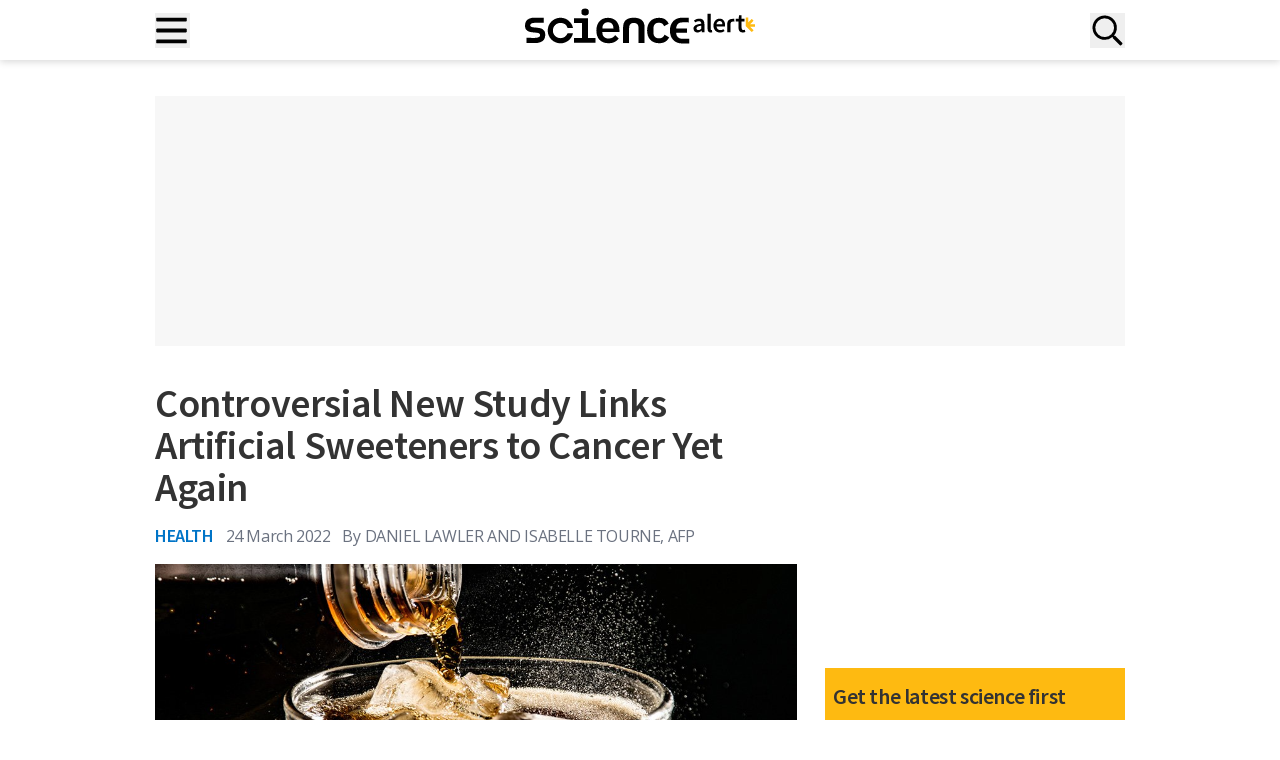

--- FILE ---
content_type: text/html; charset=UTF-8
request_url: https://www.sciencealert.com/large-study-suggests-a-small-link-between-artificial-sweeteners-and-cancer
body_size: 39884
content:
<!doctype html>
<html lang="en-US">
<head>
	<meta charset="UTF-8">
	<meta name="viewport" content="width=device-width, initial-scale=1, shrink-to-fit=no, maximum-scale=12.0, minimum-scale=.25, user-scalable=yes">

	<meta name='robots' content='index, follow, max-image-preview:large, max-snippet:-1, max-video-preview:-1' />
	<style>img:is([sizes="auto" i], [sizes^="auto," i]) { contain-intrinsic-size: 3000px 1500px }</style>
	<script type="97a46c3ec5be43924675dfba-text/javascript">window.dataLayer = window.dataLayer || []; window.dataLayer.push( {"type":"post","subtype":"post","context":{"is_front_page":false,"is_singular":true,"is_archive":false,"is_home":false,"is_search":false,"is_404":false,"is_post_type_archive":false,"is_tax":false},"user":{"logged_in":false},"blog":{"url":"https:\/\/www.sciencealert.com","id":0},"post":{"id":49299,"title":"Controversial new study links artificial sweeteners to cancer yet again","slug":"large-study-suggests-a-small-link-between-artificial-sweeteners-and-cancer","published":"2022-03-24 23:59:51","modified":"2022-03-24 23:59:51","template":"","thumbnail":"https:\/\/www.sciencealert.com\/images\/2022-03\/processed\/IcedColaPouredIntoAGlassOnBlackBackground_1024.jpg","author_name":"ScienceAlert Staff","category":"Health"}} );</script>
		<!-- Google Tag Manager -->
		<script type="97a46c3ec5be43924675dfba-text/javascript">(function(w,d,s,l,i){w[l]=w[l]||[];w[l].push({'gtm.start':
		new Date().getTime(),event:'gtm.js'});var f=d.getElementsByTagName(s)[0],
		j=d.createElement(s),dl=l!='dataLayer'?'&l='+l:'';j.async=true;j.src=
		'https://www.googletagmanager.com/gtm.js?id='+i+dl;f.parentNode.insertBefore(j,f);
		})(window,document,'script','dataLayer','GTM-T9C3TSJQ');</script>
		<!-- End Google Tag Manager -->
		
	<!-- This site is optimized with the Yoast SEO Premium plugin v25.5 (Yoast SEO v25.5) - https://yoast.com/wordpress/plugins/seo/ -->
	<title>Controversial New Study Links Artificial Sweeteners to Cancer Yet Again : ScienceAlert</title>
	<meta name="description" content="Consuming artificial sweetener could increase the risk of developing cancer, a large-scale study suggested Thursday, but experts not involved in the research said it was not enough proof to consider changing current health advice." />
	<link rel="canonical" href="https://www.sciencealert.com/large-study-suggests-a-small-link-between-artificial-sweeteners-and-cancer" />
	<meta property="og:locale" content="en_US" />
	<meta property="og:type" content="article" />
	<meta property="og:title" content="Controversial New Study Links Artificial Sweeteners to Cancer Yet Again" />
	<meta property="og:description" content="Consuming artificial sweetener could increase the risk of developing cancer, a large-scale study suggested Thursday, but experts not involved in the research said it was not enough proof to consider changing current health advice." />
	<meta property="og:url" content="https://www.sciencealert.com/large-study-suggests-a-small-link-between-artificial-sweeteners-and-cancer" />
	<meta property="og:site_name" content="ScienceAlert" />
	<meta property="article:publisher" content="https://www.facebook.com/ScienceAlert" />
	<meta property="article:published_time" content="2022-03-24T23:59:51+00:00" />
	<meta property="og:image" content="https://www.sciencealert.com/images/2022-03/processed/IcedColaPouredIntoAGlassOnBlackBackground_1024.jpg" />
	<meta property="og:image:width" content="600" />
	<meta property="og:image:height" content="243" />
	<meta property="og:image:type" content="image/jpeg" />
	<meta name="author" content="ScienceAlert Staff" />
	<meta name="twitter:card" content="summary_large_image" />
	<meta name="twitter:title" content="Controversial New Study Links Artificial Sweeteners to Cancer Yet Again" />
	<meta name="twitter:description" content="Other experts are not convinced... " />
	<meta name="twitter:creator" content="@ScienceAlert" />
	<meta name="twitter:site" content="@ScienceAlert" />
	<script type="application/ld+json" class="yoast-schema-graph">{"@context":"https://schema.org","@graph":[{"@type":"NewsArticle","@id":"https://www.sciencealert.com/large-study-suggests-a-small-link-between-artificial-sweeteners-and-cancer#article","isPartOf":{"@id":"https://www.sciencealert.com/large-study-suggests-a-small-link-between-artificial-sweeteners-and-cancer"},"author":{"name":"ScienceAlert Staff","@id":"https://www.sciencealert.com/#/schema/person/cb5898fdb1e385918be3641b018d6426"},"headline":"Controversial New Study Links Artificial Sweeteners to Cancer Yet Again","datePublished":"2022-03-24T23:59:51+00:00","mainEntityOfPage":{"@id":"https://www.sciencealert.com/large-study-suggests-a-small-link-between-artificial-sweeteners-and-cancer"},"wordCount":537,"publisher":{"@id":"https://www.sciencealert.com/#organization"},"image":{"@id":"https://www.sciencealert.com/large-study-suggests-a-small-link-between-artificial-sweeteners-and-cancer#primaryimage"},"thumbnailUrl":"https://www.sciencealert.com/images/2022-03/processed/IcedColaPouredIntoAGlassOnBlackBackground_1024.jpg","articleSection":["Health"],"inLanguage":"en-US","copyrightYear":"2022","copyrightHolder":{"@id":"https://www.sciencealert.com/#organization"}},{"@type":"WebPage","@id":"https://www.sciencealert.com/large-study-suggests-a-small-link-between-artificial-sweeteners-and-cancer","url":"https://www.sciencealert.com/large-study-suggests-a-small-link-between-artificial-sweeteners-and-cancer","name":"Controversial New Study Links Artificial Sweeteners to Cancer Yet Again : ScienceAlert","isPartOf":{"@id":"https://www.sciencealert.com/#website"},"primaryImageOfPage":{"@id":"https://www.sciencealert.com/large-study-suggests-a-small-link-between-artificial-sweeteners-and-cancer#primaryimage"},"image":{"@id":"https://www.sciencealert.com/large-study-suggests-a-small-link-between-artificial-sweeteners-and-cancer#primaryimage"},"thumbnailUrl":"https://www.sciencealert.com/images/2022-03/processed/IcedColaPouredIntoAGlassOnBlackBackground_1024.jpg","datePublished":"2022-03-24T23:59:51+00:00","breadcrumb":{"@id":"https://www.sciencealert.com/large-study-suggests-a-small-link-between-artificial-sweeteners-and-cancer#breadcrumb"},"inLanguage":"en-US","potentialAction":[{"@type":"ReadAction","target":["https://www.sciencealert.com/large-study-suggests-a-small-link-between-artificial-sweeteners-and-cancer"]}]},{"@type":"ImageObject","inLanguage":"en-US","@id":"https://www.sciencealert.com/large-study-suggests-a-small-link-between-artificial-sweeteners-and-cancer#primaryimage","url":"https://www.sciencealert.com/images/2022-03/processed/IcedColaPouredIntoAGlassOnBlackBackground_1024.jpg","contentUrl":"https://www.sciencealert.com/images/2022-03/processed/IcedColaPouredIntoAGlassOnBlackBackground_1024.jpg","caption":"Cola pouring into glass on black background"},{"@type":"BreadcrumbList","@id":"https://www.sciencealert.com/large-study-suggests-a-small-link-between-artificial-sweeteners-and-cancer#breadcrumb","itemListElement":[{"@type":"ListItem","position":1,"name":"Home","item":"https://www.sciencealert.com/"},{"@type":"ListItem","position":2,"name":"Controversial New Study Links Artificial Sweeteners to Cancer Yet Again"}]},{"@type":"WebSite","@id":"https://www.sciencealert.com/#website","url":"https://www.sciencealert.com/","name":"ScienceAlert","description":"The Best in Science News and Amazing Breakthroughs","publisher":{"@id":"https://www.sciencealert.com/#organization"},"potentialAction":[{"@type":"SearchAction","target":{"@type":"EntryPoint","urlTemplate":"https://www.sciencealert.com/?s={search_term_string}"},"query-input":{"@type":"PropertyValueSpecification","valueRequired":true,"valueName":"search_term_string"}}],"inLanguage":"en-US"},{"@type":"Organization","@id":"https://www.sciencealert.com/#organization","name":"ScienceAlert","url":"https://www.sciencealert.com/","logo":{"@type":"ImageObject","inLanguage":"en-US","@id":"https://www.sciencealert.com/#/schema/logo/image/","url":"https://www.sciencealert.com/images/2022/08/cropped-sa-rounded-favicon.png","contentUrl":"https://www.sciencealert.com/images/2022/08/cropped-sa-rounded-favicon.png","width":512,"height":512,"caption":"ScienceAlert"},"image":{"@id":"https://www.sciencealert.com/#/schema/logo/image/"},"sameAs":["https://www.facebook.com/ScienceAlert","https://x.com/ScienceAlert","https://www.instagram.com/sciencealert/"]},{"@type":"Person","@id":"https://www.sciencealert.com/#/schema/person/cb5898fdb1e385918be3641b018d6426","name":"ScienceAlert Staff","image":{"@type":"ImageObject","inLanguage":"en-US","@id":"https://www.sciencealert.com/#/schema/person/image/","url":"https://secure.gravatar.com/avatar/4f9efbbfc33ffea48846d9715a343da94f51d17176c502b4f68df3f4adfcbf71?s=96&d=mm&r=g","contentUrl":"https://secure.gravatar.com/avatar/4f9efbbfc33ffea48846d9715a343da94f51d17176c502b4f68df3f4adfcbf71?s=96&d=mm&r=g","caption":"ScienceAlert Staff"},"url":"https://www.sciencealert.com/sciencealert-staff"}]}</script>
	<!-- / Yoast SEO Premium plugin. -->


<link href="//securepubads.g.doubleclick.net" rel="dns-prefetch">		<link rel="preconnect" href="https://cdn.privacy-mgmt.com">
		<link rel="dns-prefetch" href="https://cdn.privacy-mgmt.com">
		<script type="97a46c3ec5be43924675dfba-text/javascript">
window.uetq=window.uetq||[];window.uetq.push("consent","default",{ad_storage:"denied"});
</script>
<!-- MSFT Clarity script -->
<script type="97a46c3ec5be43924675dfba-text/javascript">
(function(c,l,a,r,i,t,y){c[a]=c[a]||function(){(c[a].q=c[a].q||[]).push(arguments)};t=l.createElement(r);t.async=1;t.src="https://www.clarity.ms/tag/"+i;y=l.getElementsByTagName(r)[0];y.parentNode.insertBefore(t,y)})(window,document,"clarity","script","otkbgpbwhi");
</script>
<!-- End MSFT Clarity script -->

<!-- Sourcepoint CMP script -->
<script type="97a46c3ec5be43924675dfba-text/javascript">
"use strict";!function(){var t=function(){var t,e,o=[],n=window,r=n;for(;r;){try{if(r.frames.__tcfapiLocator){t=r;break}}catch(t){}if(r===n.top)break;r=r.parent}t||(!function t(){var e=n.document,o=!!n.frames.__tcfapiLocator;if(!o)if(e.body){var r=e.createElement("iframe");r.style.cssText="display:none",r.name="__tcfapiLocator",e.body.appendChild(r)}else setTimeout(t,5);return!o}(),n.__tcfapi=function(){for(var t=arguments.length,n=new Array(t),r=0;r<t;r++)n[r]=arguments[r];if(!n.length)return o;"setGdprApplies"===n[0]?n.length>3&&2===parseInt(n[1],10)&&"boolean"==typeof n[3]&&(e=n[3],"function"==typeof n[2]&&n[2]("set",!0)):"ping"===n[0]?"function"==typeof n[2]&&n[2]({gdprApplies:e,cmpLoaded:!1,cmpStatus:"stub"}):o.push(n)},n.addEventListener("message",function(t){var e="string"==typeof t.data,o={};if(e)try{o=JSON.parse(t.data)}catch(t){}else o=t.data;var n="object"===typeof o&&null!==o?o.__tcfapiCall:null;n&&window.__tcfapi(n.command,n.version,function(o,r){var a={__tcfapiReturn:{returnValue:o,success:r,callId:n.callId}};t&&t.source&&t.source.postMessage&&t.source.postMessage(e?JSON.stringify(a):a,"*")},n.parameter)},!1))};"undefined"!=typeof module?module.exports=t:t()}();
</script>

<script type="97a46c3ec5be43924675dfba-text/javascript">
(function(){function r(){if(!window.frames.__uspapiLocator){if(document.body){var t=document.createElement("iframe");t.style.cssText="display:none";t.name="__uspapiLocator";document.body.appendChild(t)}else setTimeout(r,5)}}function p(){var t=arguments;__uspapi.a=__uspapi.a||[];if(!t.length)return __uspapi.a;else if("ping"===t[0])t[2]({gdprAppliesGlobally:false,cmpLoaded:false},!0);else __uspapi.a.push([].slice.apply(t))}function l(t){var e="string"==typeof t.data;try{var n=e?JSON.parse(t.data):t.data;if(n.__cmpCall){var r=n.__cmpCall;window.__uspapi(r.command,r.parameter,function(n,a){var i={__cmpReturn:{returnValue:n,success:a,callId:r.callId}};t.source.postMessage(e?JSON.stringify(i):i,"*")})}}catch(n){}}r();if("function"!=typeof __uspapi){window.__uspapi=p;__uspapi.msgHandler=l;window.addEventListener("message",l,!1)}})();
</script>
<script type="97a46c3ec5be43924675dfba-text/javascript">
	window.__gpp_addFrame=function(e){if(!window.frames[e])if(document.body){var t=document.createElement("iframe");t.style.cssText="display:none",t.name=e,document.body.appendChild(t)}else window.setTimeout(window.__gpp_addFrame,10,e)},window.__gpp_stub=function(){var e=arguments;if(__gpp.queue=__gpp.queue||[],__gpp.events=__gpp.events||[],!e.length||1==e.length&&"queue"==e[0])return __gpp.queue;if(1==e.length&&"events"==e[0])return __gpp.events;var t=e[0],p=e.length>1?e[1]:null,s=e.length>2?e[2]:null;if("ping"===t)p({gppVersion:"1.1",cmpStatus:"stub",cmpDisplayStatus:"hidden",signalStatus:"not ready",supportedAPIs:["2:tcfeuv2","5:tcfcav1","6:uspv1","7:usnatv1","8:uscav1","9:usvav1","10:uscov1","11:usutv1","12:usctv1"],cmpId:0,sectionList:[],applicableSections:[],gppString:"",parsedSections:{}},!0);else if("addEventListener"===t){"lastId"in __gpp||(__gpp.lastId=0),__gpp.lastId++;var n=__gpp.lastId;__gpp.events.push({id:n,callback:p,parameter:s}),p({eventName:"listenerRegistered",listenerId:n,data:!0,pingData:{gppVersion:"1.1",cmpStatus:"stub",cmpDisplayStatus:"hidden",signalStatus:"not ready",supportedAPIs:["2:tcfeuv2","5:tcfcav1","6:uspv1","7:usnatv1","8:uscav1","9:usvav1","10:uscov1","11:usutv1","12:usctv1"],cmpId:0,sectionList:[],applicableSections:[],gppString:"",parsedSections:{}}},!0)}else if("removeEventListener"===t){for(var a=!1,i=0;i<__gpp.events.length;i++)if(__gpp.events[i].id==s){__gpp.events.splice(i,1),a=!0;break}p({eventName:"listenerRemoved",listenerId:s,data:a,pingData:{gppVersion:"1.1",cmpStatus:"stub",cmpDisplayStatus:"hidden",signalStatus:"not ready",supportedAPIs:["2:tcfeuv2","5:tcfcav1","6:uspv1","7:usnatv1","8:uscav1","9:usvav1","10:uscov1","11:usutv1","12:usctv1"],cmpId:0,sectionList:[],applicableSections:[],gppString:"",parsedSections:{}}},!0)}else"hasSection"===t?p(!1,!0):"getSection"===t||"getField"===t?p(null,!0):__gpp.queue.push([].slice.apply(e))},window.__gpp_msghandler=function(e){var t="string"==typeof e.data;try{var p=t?JSON.parse(e.data):e.data}catch(e){p=null}if("object"==typeof p&&null!==p&&"__gppCall"in p){var s=p.__gppCall;window.__gpp(s.command,(function(p,n){var a={__gppReturn:{returnValue:p,success:n,callId:s.callId}};e.source.postMessage(t?JSON.stringify(a):a,"*")}),"parameter"in s?s.parameter:null,"version"in s?s.version:"1.1")}},"__gpp"in window&&"function"==typeof window.__gpp||(window.__gpp=window.__gpp_stub,window.addEventListener("message",window.__gpp_msghandler,!1),window.__gpp_addFrame("__gppLocator"));
</script>
<script type="97a46c3ec5be43924675dfba-text/javascript">
	window._sp_queue = [],
		window._sp_ = {
			config: {
				accountId: 1967,
				baseEndpoint: 'https://cdn.privacy-mgmt.com',
				usnat: {
					includeUspApi: true,
					sectionIds: [7, 8, 9, 10, 11, 12]
				},
				gdpr: {},
				events: {
					onMessageChoiceSelect: function() {
						// console.log("[event] onMessageChoiceSelect", arguments)
					},
					onMessageReady: function() {
						// console.log("[event] onMessageReady", arguments)
					},
					onMessageChoiceError: function() {
						// console.log("[event] onMessageChoiceError", arguments)
					},
					onPrivacyManagerAction: function() {
						// console.log("[event] onPrivacyManagerAction", arguments)
					},
					onPMCancel: function() {
						// console.log("[event] onPMCancel", arguments)
					},
					onMessageReceiveData: function() {
						// console.log("[event] onMessageReceiveData", arguments)
					},
					onSPPMObjectReady: function() {
						// console.log("[event] onSPPMObjectReady", arguments)
					},
					onConsentReady: function(message_type, uuid, string, info) {

						var pmLink = document.getElementById("pmLink"),
							listItem = pmLink?.closest('.privacy-manage-consent');

						function manageVisibility(visible, onClick) {
							if (visible) {
								pmLink.onclick = function(event) {
									event.preventDefault();
									onClick();
								};
								listItem?.classList.add('display-link');
							} else {
								listItem?.classList.remove('display-link');
							}
						}

						let clarityConsent = false;

						// GPP US Multistate Section
						if (message_type === "usnat" && info.applies) {

							__gpp('getSection', function(data, success) {
								if (success && data) {

									const consentGranted =
										data.SaleOptOut === 2 &&
										data.SharingOptOut === 2 &&
										data.TargetedAdvertisingOptOut === 2;

									if (typeof clarity === 'function') {
										clarity('consent', consentGranted);
									}

									window.uetq = window.uetq || [];
									window.uetq.push('consent', 'update', {
										ad_storage: consentGranted ? 'granted' : 'denied'
									});

									manageVisibility(true, function() {
										window._sp_.usnat.loadPrivacyManagerModal('944880');
									});
								} else {
									console.warn("[USNAT] Failed to retrieve section or invalid data");
									if (typeof clarity === 'function') {
										clarity('consent', false);
									}
									window.uetq = window.uetq || [];
									window.uetq.push('consent', 'update', {
										ad_storage: 'denied'
									});
									manageVisibility(false);
								}
							}, 'usnat');
							return;
						}

						// GDPR logic (vendor-based)
						if (message_type === "gdpr" && info.applies) {
							if (typeof window.__tcfapi === "function") {
								window.__tcfapi("getCustomVendorConsents", 2, function(tcData, success) {

									if (success && tcData) {
										if (tcData.consentedAll) {
											clarityConsent = true;
										} else if (Array.isArray(tcData.consentedVendors)) {
											const microsoftVendor = tcData.consentedVendors.find(function(vendor) {
												return vendor.name === "Microsoft Clarity";
											});
											if (microsoftVendor && tcData.grants[microsoftVendor._id]?.vendorGrant) {
												clarityConsent = true;
											}
										}
									}

									if (typeof clarity === 'function') {
										clarity('consent', clarityConsent);
									}

									window.uetq = window.uetq || [];
									window.uetq.push('consent', 'update', {
										ad_storage: clarityConsent ? 'granted' : 'denied'
									});

									manageVisibility(true, function() {
										window._sp_.gdpr.loadPrivacyManagerModal('944879');
									});
								});
							} else {
								console.warn("[GDPR] __tcfapi not available");
								if (typeof clarity === 'function') {
									clarity('consent', false);
								}
								manageVisibility(false);
							}
							return;
						}

						if (typeof clarity === 'function') {
							clarity('consent', false);
						}
						window.uetq = window.uetq || [];
						window.uetq.push('consent', 'update', {
							ad_storage: 'denied'
						});
						manageVisibility(false);
					},
					onError: function() {
						console.log("[event] onError", arguments)
					}
				}
			}
		};
</script>
<script src='https://cdn.privacy-mgmt.com/unified/wrapperMessagingWithoutDetection.js' async type="97a46c3ec5be43924675dfba-text/javascript"></script>
<style>
	.menu .privacy-manage-consent.display-link {
		display: list-item !important;
	}

	.menu .privacy-manage-consent.display-link #pmLink {
		display: inline !important;
	}
</style>
<!-- End Sourcepoint CMP script -->		<meta property="article:section" content="health" />
		<style id='global-styles-inline-css' type='text/css'>
:root{--wp--preset--aspect-ratio--square: 1;--wp--preset--aspect-ratio--4-3: 4/3;--wp--preset--aspect-ratio--3-4: 3/4;--wp--preset--aspect-ratio--3-2: 3/2;--wp--preset--aspect-ratio--2-3: 2/3;--wp--preset--aspect-ratio--16-9: 16/9;--wp--preset--aspect-ratio--9-16: 9/16;--wp--preset--color--black: #000000;--wp--preset--color--cyan-bluish-gray: #abb8c3;--wp--preset--color--white: #ffffff;--wp--preset--color--pale-pink: #f78da7;--wp--preset--color--vivid-red: #cf2e2e;--wp--preset--color--luminous-vivid-orange: #ff6900;--wp--preset--color--luminous-vivid-amber: #fcb900;--wp--preset--color--light-green-cyan: #7bdcb5;--wp--preset--color--vivid-green-cyan: #00d084;--wp--preset--color--pale-cyan-blue: #8ed1fc;--wp--preset--color--vivid-cyan-blue: #0693e3;--wp--preset--color--vivid-purple: #9b51e0;--wp--preset--color--sciencealert-black: #000000;--wp--preset--color--sciencealert-light-gray: #ebebeb;--wp--preset--color--sciencealert-yellow: #feba11;--wp--preset--color--sciencealert-pink: #d600b5;--wp--preset--color--sciencealert-blue: #0074c7;--wp--preset--color--sciencealert-deep-blue: #153c84;--wp--preset--color--sciencealert-purple: #8c16b7;--wp--preset--color--sciencealert-green: #6f7d16;--wp--preset--color--sciencealert-teal: #128157;--wp--preset--color--sciencealert-physics-red: #d70e0e;--wp--preset--color--sciencealert-gray: #4f5265;--wp--preset--color--sciencealert-soft-red: #D36F6F;--wp--preset--color--sciencealert-orange: #c74c01;--wp--preset--gradient--vivid-cyan-blue-to-vivid-purple: linear-gradient(135deg,rgba(6,147,227,1) 0%,rgb(155,81,224) 100%);--wp--preset--gradient--light-green-cyan-to-vivid-green-cyan: linear-gradient(135deg,rgb(122,220,180) 0%,rgb(0,208,130) 100%);--wp--preset--gradient--luminous-vivid-amber-to-luminous-vivid-orange: linear-gradient(135deg,rgba(252,185,0,1) 0%,rgba(255,105,0,1) 100%);--wp--preset--gradient--luminous-vivid-orange-to-vivid-red: linear-gradient(135deg,rgba(255,105,0,1) 0%,rgb(207,46,46) 100%);--wp--preset--gradient--very-light-gray-to-cyan-bluish-gray: linear-gradient(135deg,rgb(238,238,238) 0%,rgb(169,184,195) 100%);--wp--preset--gradient--cool-to-warm-spectrum: linear-gradient(135deg,rgb(74,234,220) 0%,rgb(151,120,209) 20%,rgb(207,42,186) 40%,rgb(238,44,130) 60%,rgb(251,105,98) 80%,rgb(254,248,76) 100%);--wp--preset--gradient--blush-light-purple: linear-gradient(135deg,rgb(255,206,236) 0%,rgb(152,150,240) 100%);--wp--preset--gradient--blush-bordeaux: linear-gradient(135deg,rgb(254,205,165) 0%,rgb(254,45,45) 50%,rgb(107,0,62) 100%);--wp--preset--gradient--luminous-dusk: linear-gradient(135deg,rgb(255,203,112) 0%,rgb(199,81,192) 50%,rgb(65,88,208) 100%);--wp--preset--gradient--pale-ocean: linear-gradient(135deg,rgb(255,245,203) 0%,rgb(182,227,212) 50%,rgb(51,167,181) 100%);--wp--preset--gradient--electric-grass: linear-gradient(135deg,rgb(202,248,128) 0%,rgb(113,206,126) 100%);--wp--preset--gradient--midnight: linear-gradient(135deg,rgb(2,3,129) 0%,rgb(40,116,252) 100%);--wp--preset--font-size--small: 13px;--wp--preset--font-size--medium: 20px;--wp--preset--font-size--large: 36px;--wp--preset--font-size--x-large: 42px;--wp--preset--font-size--text-xs: 14px;--wp--preset--font-size--text-sm: 16px;--wp--preset--font-size--text-base: 18px;--wp--preset--font-size--text-lg: 20px;--wp--preset--font-size--text-xl: 24px;--wp--preset--font-size--text-2-xl: 36px;--wp--preset--font-size--text-3-xl: 40px;--wp--preset--font-size--text-4-xl: 48px;--wp--preset--font-size--text-5-xl: 60px;--wp--preset--font-family--open-sans: 'Open Sans', Helvetica, Arial, sans-serif;--wp--preset--font-family--source-sans: 'Source Sans Pro', Helvetica, Arial, sans-serif;--wp--preset--spacing--20: 0.44rem;--wp--preset--spacing--30: 0.67rem;--wp--preset--spacing--40: 1rem;--wp--preset--spacing--50: 1.5rem;--wp--preset--spacing--60: 2.25rem;--wp--preset--spacing--70: 3.38rem;--wp--preset--spacing--80: 5.06rem;--wp--preset--shadow--natural: 6px 6px 9px rgba(0, 0, 0, 0.2);--wp--preset--shadow--deep: 12px 12px 50px rgba(0, 0, 0, 0.4);--wp--preset--shadow--sharp: 6px 6px 0px rgba(0, 0, 0, 0.2);--wp--preset--shadow--outlined: 6px 6px 0px -3px rgba(255, 255, 255, 1), 6px 6px rgba(0, 0, 0, 1);--wp--preset--shadow--crisp: 6px 6px 0px rgba(0, 0, 0, 1);}:root { --wp--style--global--content-size: 1024px;--wp--style--global--wide-size: 1536px; }:where(body) { margin: 0; }.wp-site-blocks > .alignleft { float: left; margin-right: 2em; }.wp-site-blocks > .alignright { float: right; margin-left: 2em; }.wp-site-blocks > .aligncenter { justify-content: center; margin-left: auto; margin-right: auto; }:where(.is-layout-flex){gap: 0.5em;}:where(.is-layout-grid){gap: 0.5em;}.is-layout-flow > .alignleft{float: left;margin-inline-start: 0;margin-inline-end: 2em;}.is-layout-flow > .alignright{float: right;margin-inline-start: 2em;margin-inline-end: 0;}.is-layout-flow > .aligncenter{margin-left: auto !important;margin-right: auto !important;}.is-layout-constrained > .alignleft{float: left;margin-inline-start: 0;margin-inline-end: 2em;}.is-layout-constrained > .alignright{float: right;margin-inline-start: 2em;margin-inline-end: 0;}.is-layout-constrained > .aligncenter{margin-left: auto !important;margin-right: auto !important;}.is-layout-constrained > :where(:not(.alignleft):not(.alignright):not(.alignfull)){max-width: var(--wp--style--global--content-size);margin-left: auto !important;margin-right: auto !important;}.is-layout-constrained > .alignwide{max-width: var(--wp--style--global--wide-size);}body .is-layout-flex{display: flex;}.is-layout-flex{flex-wrap: wrap;align-items: center;}.is-layout-flex > :is(*, div){margin: 0;}body .is-layout-grid{display: grid;}.is-layout-grid > :is(*, div){margin: 0;}body{padding-top: 0px;padding-right: 0px;padding-bottom: 0px;padding-left: 0px;}a:where(:not(.wp-element-button)){text-decoration: underline;}:root :where(.wp-element-button, .wp-block-button__link){background-color: #32373c;border-width: 0;color: #fff;font-family: inherit;font-size: inherit;line-height: inherit;padding: calc(0.667em + 2px) calc(1.333em + 2px);text-decoration: none;}.has-black-color{color: var(--wp--preset--color--black) !important;}.has-cyan-bluish-gray-color{color: var(--wp--preset--color--cyan-bluish-gray) !important;}.has-white-color{color: var(--wp--preset--color--white) !important;}.has-pale-pink-color{color: var(--wp--preset--color--pale-pink) !important;}.has-vivid-red-color{color: var(--wp--preset--color--vivid-red) !important;}.has-luminous-vivid-orange-color{color: var(--wp--preset--color--luminous-vivid-orange) !important;}.has-luminous-vivid-amber-color{color: var(--wp--preset--color--luminous-vivid-amber) !important;}.has-light-green-cyan-color{color: var(--wp--preset--color--light-green-cyan) !important;}.has-vivid-green-cyan-color{color: var(--wp--preset--color--vivid-green-cyan) !important;}.has-pale-cyan-blue-color{color: var(--wp--preset--color--pale-cyan-blue) !important;}.has-vivid-cyan-blue-color{color: var(--wp--preset--color--vivid-cyan-blue) !important;}.has-vivid-purple-color{color: var(--wp--preset--color--vivid-purple) !important;}.has-sciencealert-black-color{color: var(--wp--preset--color--sciencealert-black) !important;}.has-sciencealert-light-gray-color{color: var(--wp--preset--color--sciencealert-light-gray) !important;}.has-sciencealert-yellow-color{color: var(--wp--preset--color--sciencealert-yellow) !important;}.has-sciencealert-pink-color{color: var(--wp--preset--color--sciencealert-pink) !important;}.has-sciencealert-blue-color{color: var(--wp--preset--color--sciencealert-blue) !important;}.has-sciencealert-deep-blue-color{color: var(--wp--preset--color--sciencealert-deep-blue) !important;}.has-sciencealert-purple-color{color: var(--wp--preset--color--sciencealert-purple) !important;}.has-sciencealert-green-color{color: var(--wp--preset--color--sciencealert-green) !important;}.has-sciencealert-teal-color{color: var(--wp--preset--color--sciencealert-teal) !important;}.has-sciencealert-physics-red-color{color: var(--wp--preset--color--sciencealert-physics-red) !important;}.has-sciencealert-gray-color{color: var(--wp--preset--color--sciencealert-gray) !important;}.has-sciencealert-soft-red-color{color: var(--wp--preset--color--sciencealert-soft-red) !important;}.has-sciencealert-orange-color{color: var(--wp--preset--color--sciencealert-orange) !important;}.has-black-background-color{background-color: var(--wp--preset--color--black) !important;}.has-cyan-bluish-gray-background-color{background-color: var(--wp--preset--color--cyan-bluish-gray) !important;}.has-white-background-color{background-color: var(--wp--preset--color--white) !important;}.has-pale-pink-background-color{background-color: var(--wp--preset--color--pale-pink) !important;}.has-vivid-red-background-color{background-color: var(--wp--preset--color--vivid-red) !important;}.has-luminous-vivid-orange-background-color{background-color: var(--wp--preset--color--luminous-vivid-orange) !important;}.has-luminous-vivid-amber-background-color{background-color: var(--wp--preset--color--luminous-vivid-amber) !important;}.has-light-green-cyan-background-color{background-color: var(--wp--preset--color--light-green-cyan) !important;}.has-vivid-green-cyan-background-color{background-color: var(--wp--preset--color--vivid-green-cyan) !important;}.has-pale-cyan-blue-background-color{background-color: var(--wp--preset--color--pale-cyan-blue) !important;}.has-vivid-cyan-blue-background-color{background-color: var(--wp--preset--color--vivid-cyan-blue) !important;}.has-vivid-purple-background-color{background-color: var(--wp--preset--color--vivid-purple) !important;}.has-sciencealert-black-background-color{background-color: var(--wp--preset--color--sciencealert-black) !important;}.has-sciencealert-light-gray-background-color{background-color: var(--wp--preset--color--sciencealert-light-gray) !important;}.has-sciencealert-yellow-background-color{background-color: var(--wp--preset--color--sciencealert-yellow) !important;}.has-sciencealert-pink-background-color{background-color: var(--wp--preset--color--sciencealert-pink) !important;}.has-sciencealert-blue-background-color{background-color: var(--wp--preset--color--sciencealert-blue) !important;}.has-sciencealert-deep-blue-background-color{background-color: var(--wp--preset--color--sciencealert-deep-blue) !important;}.has-sciencealert-purple-background-color{background-color: var(--wp--preset--color--sciencealert-purple) !important;}.has-sciencealert-green-background-color{background-color: var(--wp--preset--color--sciencealert-green) !important;}.has-sciencealert-teal-background-color{background-color: var(--wp--preset--color--sciencealert-teal) !important;}.has-sciencealert-physics-red-background-color{background-color: var(--wp--preset--color--sciencealert-physics-red) !important;}.has-sciencealert-gray-background-color{background-color: var(--wp--preset--color--sciencealert-gray) !important;}.has-sciencealert-soft-red-background-color{background-color: var(--wp--preset--color--sciencealert-soft-red) !important;}.has-sciencealert-orange-background-color{background-color: var(--wp--preset--color--sciencealert-orange) !important;}.has-black-border-color{border-color: var(--wp--preset--color--black) !important;}.has-cyan-bluish-gray-border-color{border-color: var(--wp--preset--color--cyan-bluish-gray) !important;}.has-white-border-color{border-color: var(--wp--preset--color--white) !important;}.has-pale-pink-border-color{border-color: var(--wp--preset--color--pale-pink) !important;}.has-vivid-red-border-color{border-color: var(--wp--preset--color--vivid-red) !important;}.has-luminous-vivid-orange-border-color{border-color: var(--wp--preset--color--luminous-vivid-orange) !important;}.has-luminous-vivid-amber-border-color{border-color: var(--wp--preset--color--luminous-vivid-amber) !important;}.has-light-green-cyan-border-color{border-color: var(--wp--preset--color--light-green-cyan) !important;}.has-vivid-green-cyan-border-color{border-color: var(--wp--preset--color--vivid-green-cyan) !important;}.has-pale-cyan-blue-border-color{border-color: var(--wp--preset--color--pale-cyan-blue) !important;}.has-vivid-cyan-blue-border-color{border-color: var(--wp--preset--color--vivid-cyan-blue) !important;}.has-vivid-purple-border-color{border-color: var(--wp--preset--color--vivid-purple) !important;}.has-sciencealert-black-border-color{border-color: var(--wp--preset--color--sciencealert-black) !important;}.has-sciencealert-light-gray-border-color{border-color: var(--wp--preset--color--sciencealert-light-gray) !important;}.has-sciencealert-yellow-border-color{border-color: var(--wp--preset--color--sciencealert-yellow) !important;}.has-sciencealert-pink-border-color{border-color: var(--wp--preset--color--sciencealert-pink) !important;}.has-sciencealert-blue-border-color{border-color: var(--wp--preset--color--sciencealert-blue) !important;}.has-sciencealert-deep-blue-border-color{border-color: var(--wp--preset--color--sciencealert-deep-blue) !important;}.has-sciencealert-purple-border-color{border-color: var(--wp--preset--color--sciencealert-purple) !important;}.has-sciencealert-green-border-color{border-color: var(--wp--preset--color--sciencealert-green) !important;}.has-sciencealert-teal-border-color{border-color: var(--wp--preset--color--sciencealert-teal) !important;}.has-sciencealert-physics-red-border-color{border-color: var(--wp--preset--color--sciencealert-physics-red) !important;}.has-sciencealert-gray-border-color{border-color: var(--wp--preset--color--sciencealert-gray) !important;}.has-sciencealert-soft-red-border-color{border-color: var(--wp--preset--color--sciencealert-soft-red) !important;}.has-sciencealert-orange-border-color{border-color: var(--wp--preset--color--sciencealert-orange) !important;}.has-vivid-cyan-blue-to-vivid-purple-gradient-background{background: var(--wp--preset--gradient--vivid-cyan-blue-to-vivid-purple) !important;}.has-light-green-cyan-to-vivid-green-cyan-gradient-background{background: var(--wp--preset--gradient--light-green-cyan-to-vivid-green-cyan) !important;}.has-luminous-vivid-amber-to-luminous-vivid-orange-gradient-background{background: var(--wp--preset--gradient--luminous-vivid-amber-to-luminous-vivid-orange) !important;}.has-luminous-vivid-orange-to-vivid-red-gradient-background{background: var(--wp--preset--gradient--luminous-vivid-orange-to-vivid-red) !important;}.has-very-light-gray-to-cyan-bluish-gray-gradient-background{background: var(--wp--preset--gradient--very-light-gray-to-cyan-bluish-gray) !important;}.has-cool-to-warm-spectrum-gradient-background{background: var(--wp--preset--gradient--cool-to-warm-spectrum) !important;}.has-blush-light-purple-gradient-background{background: var(--wp--preset--gradient--blush-light-purple) !important;}.has-blush-bordeaux-gradient-background{background: var(--wp--preset--gradient--blush-bordeaux) !important;}.has-luminous-dusk-gradient-background{background: var(--wp--preset--gradient--luminous-dusk) !important;}.has-pale-ocean-gradient-background{background: var(--wp--preset--gradient--pale-ocean) !important;}.has-electric-grass-gradient-background{background: var(--wp--preset--gradient--electric-grass) !important;}.has-midnight-gradient-background{background: var(--wp--preset--gradient--midnight) !important;}.has-small-font-size{font-size: var(--wp--preset--font-size--small) !important;}.has-medium-font-size{font-size: var(--wp--preset--font-size--medium) !important;}.has-large-font-size{font-size: var(--wp--preset--font-size--large) !important;}.has-x-large-font-size{font-size: var(--wp--preset--font-size--x-large) !important;}.has-text-xs-font-size{font-size: var(--wp--preset--font-size--text-xs) !important;}.has-text-sm-font-size{font-size: var(--wp--preset--font-size--text-sm) !important;}.has-text-base-font-size{font-size: var(--wp--preset--font-size--text-base) !important;}.has-text-lg-font-size{font-size: var(--wp--preset--font-size--text-lg) !important;}.has-text-xl-font-size{font-size: var(--wp--preset--font-size--text-xl) !important;}.has-text-2-xl-font-size{font-size: var(--wp--preset--font-size--text-2-xl) !important;}.has-text-3-xl-font-size{font-size: var(--wp--preset--font-size--text-3-xl) !important;}.has-text-4-xl-font-size{font-size: var(--wp--preset--font-size--text-4-xl) !important;}.has-text-5-xl-font-size{font-size: var(--wp--preset--font-size--text-5-xl) !important;}.has-open-sans-font-family{font-family: var(--wp--preset--font-family--open-sans) !important;}.has-source-sans-font-family{font-family: var(--wp--preset--font-family--source-sans) !important;}
:where(.wp-block-post-template.is-layout-flex){gap: 1.25em;}:where(.wp-block-post-template.is-layout-grid){gap: 1.25em;}
:where(.wp-block-columns.is-layout-flex){gap: 2em;}:where(.wp-block-columns.is-layout-grid){gap: 2em;}
:root :where(.wp-block-pullquote){font-size: 1.5em;line-height: 1.6;}
</style>
<link rel='stylesheet' id='gn-frontend-gnfollow-style-css' href='https://www.sciencealert.com/wp-content/plugins/gn-publisher/assets/css/gn-frontend-gnfollow.min.css?ver=1.5.23' type='text/css' media='all' />
<style id="google-fonts-css" media="all">/* cyrillic-ext */
@font-face {
  font-family: 'Open Sans';
  font-style: normal;
  font-weight: 400;
  font-stretch: 100%;
  font-display: swap;
  src: url(/fonts.gstatic.com/s/opensans/v44/memvYaGs126MiZpBA-UvWbX2vVnXBbObj2OVTSKmu0SC55K5gw.woff2) format('woff2');
  unicode-range: U+0460-052F, U+1C80-1C8A, U+20B4, U+2DE0-2DFF, U+A640-A69F, U+FE2E-FE2F;
}
/* cyrillic */
@font-face {
  font-family: 'Open Sans';
  font-style: normal;
  font-weight: 400;
  font-stretch: 100%;
  font-display: swap;
  src: url(/fonts.gstatic.com/s/opensans/v44/memvYaGs126MiZpBA-UvWbX2vVnXBbObj2OVTSumu0SC55K5gw.woff2) format('woff2');
  unicode-range: U+0301, U+0400-045F, U+0490-0491, U+04B0-04B1, U+2116;
}
/* greek-ext */
@font-face {
  font-family: 'Open Sans';
  font-style: normal;
  font-weight: 400;
  font-stretch: 100%;
  font-display: swap;
  src: url(/fonts.gstatic.com/s/opensans/v44/memvYaGs126MiZpBA-UvWbX2vVnXBbObj2OVTSOmu0SC55K5gw.woff2) format('woff2');
  unicode-range: U+1F00-1FFF;
}
/* greek */
@font-face {
  font-family: 'Open Sans';
  font-style: normal;
  font-weight: 400;
  font-stretch: 100%;
  font-display: swap;
  src: url(/fonts.gstatic.com/s/opensans/v44/memvYaGs126MiZpBA-UvWbX2vVnXBbObj2OVTSymu0SC55K5gw.woff2) format('woff2');
  unicode-range: U+0370-0377, U+037A-037F, U+0384-038A, U+038C, U+038E-03A1, U+03A3-03FF;
}
/* hebrew */
@font-face {
  font-family: 'Open Sans';
  font-style: normal;
  font-weight: 400;
  font-stretch: 100%;
  font-display: swap;
  src: url(/fonts.gstatic.com/s/opensans/v44/memvYaGs126MiZpBA-UvWbX2vVnXBbObj2OVTS2mu0SC55K5gw.woff2) format('woff2');
  unicode-range: U+0307-0308, U+0590-05FF, U+200C-2010, U+20AA, U+25CC, U+FB1D-FB4F;
}
/* math */
@font-face {
  font-family: 'Open Sans';
  font-style: normal;
  font-weight: 400;
  font-stretch: 100%;
  font-display: swap;
  src: url(/fonts.gstatic.com/s/opensans/v44/memvYaGs126MiZpBA-UvWbX2vVnXBbObj2OVTVOmu0SC55K5gw.woff2) format('woff2');
  unicode-range: U+0302-0303, U+0305, U+0307-0308, U+0310, U+0312, U+0315, U+031A, U+0326-0327, U+032C, U+032F-0330, U+0332-0333, U+0338, U+033A, U+0346, U+034D, U+0391-03A1, U+03A3-03A9, U+03B1-03C9, U+03D1, U+03D5-03D6, U+03F0-03F1, U+03F4-03F5, U+2016-2017, U+2034-2038, U+203C, U+2040, U+2043, U+2047, U+2050, U+2057, U+205F, U+2070-2071, U+2074-208E, U+2090-209C, U+20D0-20DC, U+20E1, U+20E5-20EF, U+2100-2112, U+2114-2115, U+2117-2121, U+2123-214F, U+2190, U+2192, U+2194-21AE, U+21B0-21E5, U+21F1-21F2, U+21F4-2211, U+2213-2214, U+2216-22FF, U+2308-230B, U+2310, U+2319, U+231C-2321, U+2336-237A, U+237C, U+2395, U+239B-23B7, U+23D0, U+23DC-23E1, U+2474-2475, U+25AF, U+25B3, U+25B7, U+25BD, U+25C1, U+25CA, U+25CC, U+25FB, U+266D-266F, U+27C0-27FF, U+2900-2AFF, U+2B0E-2B11, U+2B30-2B4C, U+2BFE, U+3030, U+FF5B, U+FF5D, U+1D400-1D7FF, U+1EE00-1EEFF;
}
/* symbols */
@font-face {
  font-family: 'Open Sans';
  font-style: normal;
  font-weight: 400;
  font-stretch: 100%;
  font-display: swap;
  src: url(/fonts.gstatic.com/s/opensans/v44/memvYaGs126MiZpBA-UvWbX2vVnXBbObj2OVTUGmu0SC55K5gw.woff2) format('woff2');
  unicode-range: U+0001-000C, U+000E-001F, U+007F-009F, U+20DD-20E0, U+20E2-20E4, U+2150-218F, U+2190, U+2192, U+2194-2199, U+21AF, U+21E6-21F0, U+21F3, U+2218-2219, U+2299, U+22C4-22C6, U+2300-243F, U+2440-244A, U+2460-24FF, U+25A0-27BF, U+2800-28FF, U+2921-2922, U+2981, U+29BF, U+29EB, U+2B00-2BFF, U+4DC0-4DFF, U+FFF9-FFFB, U+10140-1018E, U+10190-1019C, U+101A0, U+101D0-101FD, U+102E0-102FB, U+10E60-10E7E, U+1D2C0-1D2D3, U+1D2E0-1D37F, U+1F000-1F0FF, U+1F100-1F1AD, U+1F1E6-1F1FF, U+1F30D-1F30F, U+1F315, U+1F31C, U+1F31E, U+1F320-1F32C, U+1F336, U+1F378, U+1F37D, U+1F382, U+1F393-1F39F, U+1F3A7-1F3A8, U+1F3AC-1F3AF, U+1F3C2, U+1F3C4-1F3C6, U+1F3CA-1F3CE, U+1F3D4-1F3E0, U+1F3ED, U+1F3F1-1F3F3, U+1F3F5-1F3F7, U+1F408, U+1F415, U+1F41F, U+1F426, U+1F43F, U+1F441-1F442, U+1F444, U+1F446-1F449, U+1F44C-1F44E, U+1F453, U+1F46A, U+1F47D, U+1F4A3, U+1F4B0, U+1F4B3, U+1F4B9, U+1F4BB, U+1F4BF, U+1F4C8-1F4CB, U+1F4D6, U+1F4DA, U+1F4DF, U+1F4E3-1F4E6, U+1F4EA-1F4ED, U+1F4F7, U+1F4F9-1F4FB, U+1F4FD-1F4FE, U+1F503, U+1F507-1F50B, U+1F50D, U+1F512-1F513, U+1F53E-1F54A, U+1F54F-1F5FA, U+1F610, U+1F650-1F67F, U+1F687, U+1F68D, U+1F691, U+1F694, U+1F698, U+1F6AD, U+1F6B2, U+1F6B9-1F6BA, U+1F6BC, U+1F6C6-1F6CF, U+1F6D3-1F6D7, U+1F6E0-1F6EA, U+1F6F0-1F6F3, U+1F6F7-1F6FC, U+1F700-1F7FF, U+1F800-1F80B, U+1F810-1F847, U+1F850-1F859, U+1F860-1F887, U+1F890-1F8AD, U+1F8B0-1F8BB, U+1F8C0-1F8C1, U+1F900-1F90B, U+1F93B, U+1F946, U+1F984, U+1F996, U+1F9E9, U+1FA00-1FA6F, U+1FA70-1FA7C, U+1FA80-1FA89, U+1FA8F-1FAC6, U+1FACE-1FADC, U+1FADF-1FAE9, U+1FAF0-1FAF8, U+1FB00-1FBFF;
}
/* vietnamese */
@font-face {
  font-family: 'Open Sans';
  font-style: normal;
  font-weight: 400;
  font-stretch: 100%;
  font-display: swap;
  src: url(/fonts.gstatic.com/s/opensans/v44/memvYaGs126MiZpBA-UvWbX2vVnXBbObj2OVTSCmu0SC55K5gw.woff2) format('woff2');
  unicode-range: U+0102-0103, U+0110-0111, U+0128-0129, U+0168-0169, U+01A0-01A1, U+01AF-01B0, U+0300-0301, U+0303-0304, U+0308-0309, U+0323, U+0329, U+1EA0-1EF9, U+20AB;
}
/* latin-ext */
@font-face {
  font-family: 'Open Sans';
  font-style: normal;
  font-weight: 400;
  font-stretch: 100%;
  font-display: swap;
  src: url(/fonts.gstatic.com/s/opensans/v44/memvYaGs126MiZpBA-UvWbX2vVnXBbObj2OVTSGmu0SC55K5gw.woff2) format('woff2');
  unicode-range: U+0100-02BA, U+02BD-02C5, U+02C7-02CC, U+02CE-02D7, U+02DD-02FF, U+0304, U+0308, U+0329, U+1D00-1DBF, U+1E00-1E9F, U+1EF2-1EFF, U+2020, U+20A0-20AB, U+20AD-20C0, U+2113, U+2C60-2C7F, U+A720-A7FF;
}
/* latin */
@font-face {
  font-family: 'Open Sans';
  font-style: normal;
  font-weight: 400;
  font-stretch: 100%;
  font-display: swap;
  src: url(/fonts.gstatic.com/s/opensans/v44/memvYaGs126MiZpBA-UvWbX2vVnXBbObj2OVTS-mu0SC55I.woff2) format('woff2');
  unicode-range: U+0000-00FF, U+0131, U+0152-0153, U+02BB-02BC, U+02C6, U+02DA, U+02DC, U+0304, U+0308, U+0329, U+2000-206F, U+20AC, U+2122, U+2191, U+2193, U+2212, U+2215, U+FEFF, U+FFFD;
}
/* cyrillic-ext */
@font-face {
  font-family: 'Open Sans';
  font-style: normal;
  font-weight: 500;
  font-stretch: 100%;
  font-display: swap;
  src: url(/fonts.gstatic.com/s/opensans/v44/memvYaGs126MiZpBA-UvWbX2vVnXBbObj2OVTSKmu0SC55K5gw.woff2) format('woff2');
  unicode-range: U+0460-052F, U+1C80-1C8A, U+20B4, U+2DE0-2DFF, U+A640-A69F, U+FE2E-FE2F;
}
/* cyrillic */
@font-face {
  font-family: 'Open Sans';
  font-style: normal;
  font-weight: 500;
  font-stretch: 100%;
  font-display: swap;
  src: url(/fonts.gstatic.com/s/opensans/v44/memvYaGs126MiZpBA-UvWbX2vVnXBbObj2OVTSumu0SC55K5gw.woff2) format('woff2');
  unicode-range: U+0301, U+0400-045F, U+0490-0491, U+04B0-04B1, U+2116;
}
/* greek-ext */
@font-face {
  font-family: 'Open Sans';
  font-style: normal;
  font-weight: 500;
  font-stretch: 100%;
  font-display: swap;
  src: url(/fonts.gstatic.com/s/opensans/v44/memvYaGs126MiZpBA-UvWbX2vVnXBbObj2OVTSOmu0SC55K5gw.woff2) format('woff2');
  unicode-range: U+1F00-1FFF;
}
/* greek */
@font-face {
  font-family: 'Open Sans';
  font-style: normal;
  font-weight: 500;
  font-stretch: 100%;
  font-display: swap;
  src: url(/fonts.gstatic.com/s/opensans/v44/memvYaGs126MiZpBA-UvWbX2vVnXBbObj2OVTSymu0SC55K5gw.woff2) format('woff2');
  unicode-range: U+0370-0377, U+037A-037F, U+0384-038A, U+038C, U+038E-03A1, U+03A3-03FF;
}
/* hebrew */
@font-face {
  font-family: 'Open Sans';
  font-style: normal;
  font-weight: 500;
  font-stretch: 100%;
  font-display: swap;
  src: url(/fonts.gstatic.com/s/opensans/v44/memvYaGs126MiZpBA-UvWbX2vVnXBbObj2OVTS2mu0SC55K5gw.woff2) format('woff2');
  unicode-range: U+0307-0308, U+0590-05FF, U+200C-2010, U+20AA, U+25CC, U+FB1D-FB4F;
}
/* math */
@font-face {
  font-family: 'Open Sans';
  font-style: normal;
  font-weight: 500;
  font-stretch: 100%;
  font-display: swap;
  src: url(/fonts.gstatic.com/s/opensans/v44/memvYaGs126MiZpBA-UvWbX2vVnXBbObj2OVTVOmu0SC55K5gw.woff2) format('woff2');
  unicode-range: U+0302-0303, U+0305, U+0307-0308, U+0310, U+0312, U+0315, U+031A, U+0326-0327, U+032C, U+032F-0330, U+0332-0333, U+0338, U+033A, U+0346, U+034D, U+0391-03A1, U+03A3-03A9, U+03B1-03C9, U+03D1, U+03D5-03D6, U+03F0-03F1, U+03F4-03F5, U+2016-2017, U+2034-2038, U+203C, U+2040, U+2043, U+2047, U+2050, U+2057, U+205F, U+2070-2071, U+2074-208E, U+2090-209C, U+20D0-20DC, U+20E1, U+20E5-20EF, U+2100-2112, U+2114-2115, U+2117-2121, U+2123-214F, U+2190, U+2192, U+2194-21AE, U+21B0-21E5, U+21F1-21F2, U+21F4-2211, U+2213-2214, U+2216-22FF, U+2308-230B, U+2310, U+2319, U+231C-2321, U+2336-237A, U+237C, U+2395, U+239B-23B7, U+23D0, U+23DC-23E1, U+2474-2475, U+25AF, U+25B3, U+25B7, U+25BD, U+25C1, U+25CA, U+25CC, U+25FB, U+266D-266F, U+27C0-27FF, U+2900-2AFF, U+2B0E-2B11, U+2B30-2B4C, U+2BFE, U+3030, U+FF5B, U+FF5D, U+1D400-1D7FF, U+1EE00-1EEFF;
}
/* symbols */
@font-face {
  font-family: 'Open Sans';
  font-style: normal;
  font-weight: 500;
  font-stretch: 100%;
  font-display: swap;
  src: url(/fonts.gstatic.com/s/opensans/v44/memvYaGs126MiZpBA-UvWbX2vVnXBbObj2OVTUGmu0SC55K5gw.woff2) format('woff2');
  unicode-range: U+0001-000C, U+000E-001F, U+007F-009F, U+20DD-20E0, U+20E2-20E4, U+2150-218F, U+2190, U+2192, U+2194-2199, U+21AF, U+21E6-21F0, U+21F3, U+2218-2219, U+2299, U+22C4-22C6, U+2300-243F, U+2440-244A, U+2460-24FF, U+25A0-27BF, U+2800-28FF, U+2921-2922, U+2981, U+29BF, U+29EB, U+2B00-2BFF, U+4DC0-4DFF, U+FFF9-FFFB, U+10140-1018E, U+10190-1019C, U+101A0, U+101D0-101FD, U+102E0-102FB, U+10E60-10E7E, U+1D2C0-1D2D3, U+1D2E0-1D37F, U+1F000-1F0FF, U+1F100-1F1AD, U+1F1E6-1F1FF, U+1F30D-1F30F, U+1F315, U+1F31C, U+1F31E, U+1F320-1F32C, U+1F336, U+1F378, U+1F37D, U+1F382, U+1F393-1F39F, U+1F3A7-1F3A8, U+1F3AC-1F3AF, U+1F3C2, U+1F3C4-1F3C6, U+1F3CA-1F3CE, U+1F3D4-1F3E0, U+1F3ED, U+1F3F1-1F3F3, U+1F3F5-1F3F7, U+1F408, U+1F415, U+1F41F, U+1F426, U+1F43F, U+1F441-1F442, U+1F444, U+1F446-1F449, U+1F44C-1F44E, U+1F453, U+1F46A, U+1F47D, U+1F4A3, U+1F4B0, U+1F4B3, U+1F4B9, U+1F4BB, U+1F4BF, U+1F4C8-1F4CB, U+1F4D6, U+1F4DA, U+1F4DF, U+1F4E3-1F4E6, U+1F4EA-1F4ED, U+1F4F7, U+1F4F9-1F4FB, U+1F4FD-1F4FE, U+1F503, U+1F507-1F50B, U+1F50D, U+1F512-1F513, U+1F53E-1F54A, U+1F54F-1F5FA, U+1F610, U+1F650-1F67F, U+1F687, U+1F68D, U+1F691, U+1F694, U+1F698, U+1F6AD, U+1F6B2, U+1F6B9-1F6BA, U+1F6BC, U+1F6C6-1F6CF, U+1F6D3-1F6D7, U+1F6E0-1F6EA, U+1F6F0-1F6F3, U+1F6F7-1F6FC, U+1F700-1F7FF, U+1F800-1F80B, U+1F810-1F847, U+1F850-1F859, U+1F860-1F887, U+1F890-1F8AD, U+1F8B0-1F8BB, U+1F8C0-1F8C1, U+1F900-1F90B, U+1F93B, U+1F946, U+1F984, U+1F996, U+1F9E9, U+1FA00-1FA6F, U+1FA70-1FA7C, U+1FA80-1FA89, U+1FA8F-1FAC6, U+1FACE-1FADC, U+1FADF-1FAE9, U+1FAF0-1FAF8, U+1FB00-1FBFF;
}
/* vietnamese */
@font-face {
  font-family: 'Open Sans';
  font-style: normal;
  font-weight: 500;
  font-stretch: 100%;
  font-display: swap;
  src: url(/fonts.gstatic.com/s/opensans/v44/memvYaGs126MiZpBA-UvWbX2vVnXBbObj2OVTSCmu0SC55K5gw.woff2) format('woff2');
  unicode-range: U+0102-0103, U+0110-0111, U+0128-0129, U+0168-0169, U+01A0-01A1, U+01AF-01B0, U+0300-0301, U+0303-0304, U+0308-0309, U+0323, U+0329, U+1EA0-1EF9, U+20AB;
}
/* latin-ext */
@font-face {
  font-family: 'Open Sans';
  font-style: normal;
  font-weight: 500;
  font-stretch: 100%;
  font-display: swap;
  src: url(/fonts.gstatic.com/s/opensans/v44/memvYaGs126MiZpBA-UvWbX2vVnXBbObj2OVTSGmu0SC55K5gw.woff2) format('woff2');
  unicode-range: U+0100-02BA, U+02BD-02C5, U+02C7-02CC, U+02CE-02D7, U+02DD-02FF, U+0304, U+0308, U+0329, U+1D00-1DBF, U+1E00-1E9F, U+1EF2-1EFF, U+2020, U+20A0-20AB, U+20AD-20C0, U+2113, U+2C60-2C7F, U+A720-A7FF;
}
/* latin */
@font-face {
  font-family: 'Open Sans';
  font-style: normal;
  font-weight: 500;
  font-stretch: 100%;
  font-display: swap;
  src: url(/fonts.gstatic.com/s/opensans/v44/memvYaGs126MiZpBA-UvWbX2vVnXBbObj2OVTS-mu0SC55I.woff2) format('woff2');
  unicode-range: U+0000-00FF, U+0131, U+0152-0153, U+02BB-02BC, U+02C6, U+02DA, U+02DC, U+0304, U+0308, U+0329, U+2000-206F, U+20AC, U+2122, U+2191, U+2193, U+2212, U+2215, U+FEFF, U+FFFD;
}
/* cyrillic-ext */
@font-face {
  font-family: 'Open Sans';
  font-style: normal;
  font-weight: 600;
  font-stretch: 100%;
  font-display: swap;
  src: url(/fonts.gstatic.com/s/opensans/v44/memvYaGs126MiZpBA-UvWbX2vVnXBbObj2OVTSKmu0SC55K5gw.woff2) format('woff2');
  unicode-range: U+0460-052F, U+1C80-1C8A, U+20B4, U+2DE0-2DFF, U+A640-A69F, U+FE2E-FE2F;
}
/* cyrillic */
@font-face {
  font-family: 'Open Sans';
  font-style: normal;
  font-weight: 600;
  font-stretch: 100%;
  font-display: swap;
  src: url(/fonts.gstatic.com/s/opensans/v44/memvYaGs126MiZpBA-UvWbX2vVnXBbObj2OVTSumu0SC55K5gw.woff2) format('woff2');
  unicode-range: U+0301, U+0400-045F, U+0490-0491, U+04B0-04B1, U+2116;
}
/* greek-ext */
@font-face {
  font-family: 'Open Sans';
  font-style: normal;
  font-weight: 600;
  font-stretch: 100%;
  font-display: swap;
  src: url(/fonts.gstatic.com/s/opensans/v44/memvYaGs126MiZpBA-UvWbX2vVnXBbObj2OVTSOmu0SC55K5gw.woff2) format('woff2');
  unicode-range: U+1F00-1FFF;
}
/* greek */
@font-face {
  font-family: 'Open Sans';
  font-style: normal;
  font-weight: 600;
  font-stretch: 100%;
  font-display: swap;
  src: url(/fonts.gstatic.com/s/opensans/v44/memvYaGs126MiZpBA-UvWbX2vVnXBbObj2OVTSymu0SC55K5gw.woff2) format('woff2');
  unicode-range: U+0370-0377, U+037A-037F, U+0384-038A, U+038C, U+038E-03A1, U+03A3-03FF;
}
/* hebrew */
@font-face {
  font-family: 'Open Sans';
  font-style: normal;
  font-weight: 600;
  font-stretch: 100%;
  font-display: swap;
  src: url(/fonts.gstatic.com/s/opensans/v44/memvYaGs126MiZpBA-UvWbX2vVnXBbObj2OVTS2mu0SC55K5gw.woff2) format('woff2');
  unicode-range: U+0307-0308, U+0590-05FF, U+200C-2010, U+20AA, U+25CC, U+FB1D-FB4F;
}
/* math */
@font-face {
  font-family: 'Open Sans';
  font-style: normal;
  font-weight: 600;
  font-stretch: 100%;
  font-display: swap;
  src: url(/fonts.gstatic.com/s/opensans/v44/memvYaGs126MiZpBA-UvWbX2vVnXBbObj2OVTVOmu0SC55K5gw.woff2) format('woff2');
  unicode-range: U+0302-0303, U+0305, U+0307-0308, U+0310, U+0312, U+0315, U+031A, U+0326-0327, U+032C, U+032F-0330, U+0332-0333, U+0338, U+033A, U+0346, U+034D, U+0391-03A1, U+03A3-03A9, U+03B1-03C9, U+03D1, U+03D5-03D6, U+03F0-03F1, U+03F4-03F5, U+2016-2017, U+2034-2038, U+203C, U+2040, U+2043, U+2047, U+2050, U+2057, U+205F, U+2070-2071, U+2074-208E, U+2090-209C, U+20D0-20DC, U+20E1, U+20E5-20EF, U+2100-2112, U+2114-2115, U+2117-2121, U+2123-214F, U+2190, U+2192, U+2194-21AE, U+21B0-21E5, U+21F1-21F2, U+21F4-2211, U+2213-2214, U+2216-22FF, U+2308-230B, U+2310, U+2319, U+231C-2321, U+2336-237A, U+237C, U+2395, U+239B-23B7, U+23D0, U+23DC-23E1, U+2474-2475, U+25AF, U+25B3, U+25B7, U+25BD, U+25C1, U+25CA, U+25CC, U+25FB, U+266D-266F, U+27C0-27FF, U+2900-2AFF, U+2B0E-2B11, U+2B30-2B4C, U+2BFE, U+3030, U+FF5B, U+FF5D, U+1D400-1D7FF, U+1EE00-1EEFF;
}
/* symbols */
@font-face {
  font-family: 'Open Sans';
  font-style: normal;
  font-weight: 600;
  font-stretch: 100%;
  font-display: swap;
  src: url(/fonts.gstatic.com/s/opensans/v44/memvYaGs126MiZpBA-UvWbX2vVnXBbObj2OVTUGmu0SC55K5gw.woff2) format('woff2');
  unicode-range: U+0001-000C, U+000E-001F, U+007F-009F, U+20DD-20E0, U+20E2-20E4, U+2150-218F, U+2190, U+2192, U+2194-2199, U+21AF, U+21E6-21F0, U+21F3, U+2218-2219, U+2299, U+22C4-22C6, U+2300-243F, U+2440-244A, U+2460-24FF, U+25A0-27BF, U+2800-28FF, U+2921-2922, U+2981, U+29BF, U+29EB, U+2B00-2BFF, U+4DC0-4DFF, U+FFF9-FFFB, U+10140-1018E, U+10190-1019C, U+101A0, U+101D0-101FD, U+102E0-102FB, U+10E60-10E7E, U+1D2C0-1D2D3, U+1D2E0-1D37F, U+1F000-1F0FF, U+1F100-1F1AD, U+1F1E6-1F1FF, U+1F30D-1F30F, U+1F315, U+1F31C, U+1F31E, U+1F320-1F32C, U+1F336, U+1F378, U+1F37D, U+1F382, U+1F393-1F39F, U+1F3A7-1F3A8, U+1F3AC-1F3AF, U+1F3C2, U+1F3C4-1F3C6, U+1F3CA-1F3CE, U+1F3D4-1F3E0, U+1F3ED, U+1F3F1-1F3F3, U+1F3F5-1F3F7, U+1F408, U+1F415, U+1F41F, U+1F426, U+1F43F, U+1F441-1F442, U+1F444, U+1F446-1F449, U+1F44C-1F44E, U+1F453, U+1F46A, U+1F47D, U+1F4A3, U+1F4B0, U+1F4B3, U+1F4B9, U+1F4BB, U+1F4BF, U+1F4C8-1F4CB, U+1F4D6, U+1F4DA, U+1F4DF, U+1F4E3-1F4E6, U+1F4EA-1F4ED, U+1F4F7, U+1F4F9-1F4FB, U+1F4FD-1F4FE, U+1F503, U+1F507-1F50B, U+1F50D, U+1F512-1F513, U+1F53E-1F54A, U+1F54F-1F5FA, U+1F610, U+1F650-1F67F, U+1F687, U+1F68D, U+1F691, U+1F694, U+1F698, U+1F6AD, U+1F6B2, U+1F6B9-1F6BA, U+1F6BC, U+1F6C6-1F6CF, U+1F6D3-1F6D7, U+1F6E0-1F6EA, U+1F6F0-1F6F3, U+1F6F7-1F6FC, U+1F700-1F7FF, U+1F800-1F80B, U+1F810-1F847, U+1F850-1F859, U+1F860-1F887, U+1F890-1F8AD, U+1F8B0-1F8BB, U+1F8C0-1F8C1, U+1F900-1F90B, U+1F93B, U+1F946, U+1F984, U+1F996, U+1F9E9, U+1FA00-1FA6F, U+1FA70-1FA7C, U+1FA80-1FA89, U+1FA8F-1FAC6, U+1FACE-1FADC, U+1FADF-1FAE9, U+1FAF0-1FAF8, U+1FB00-1FBFF;
}
/* vietnamese */
@font-face {
  font-family: 'Open Sans';
  font-style: normal;
  font-weight: 600;
  font-stretch: 100%;
  font-display: swap;
  src: url(/fonts.gstatic.com/s/opensans/v44/memvYaGs126MiZpBA-UvWbX2vVnXBbObj2OVTSCmu0SC55K5gw.woff2) format('woff2');
  unicode-range: U+0102-0103, U+0110-0111, U+0128-0129, U+0168-0169, U+01A0-01A1, U+01AF-01B0, U+0300-0301, U+0303-0304, U+0308-0309, U+0323, U+0329, U+1EA0-1EF9, U+20AB;
}
/* latin-ext */
@font-face {
  font-family: 'Open Sans';
  font-style: normal;
  font-weight: 600;
  font-stretch: 100%;
  font-display: swap;
  src: url(/fonts.gstatic.com/s/opensans/v44/memvYaGs126MiZpBA-UvWbX2vVnXBbObj2OVTSGmu0SC55K5gw.woff2) format('woff2');
  unicode-range: U+0100-02BA, U+02BD-02C5, U+02C7-02CC, U+02CE-02D7, U+02DD-02FF, U+0304, U+0308, U+0329, U+1D00-1DBF, U+1E00-1E9F, U+1EF2-1EFF, U+2020, U+20A0-20AB, U+20AD-20C0, U+2113, U+2C60-2C7F, U+A720-A7FF;
}
/* latin */
@font-face {
  font-family: 'Open Sans';
  font-style: normal;
  font-weight: 600;
  font-stretch: 100%;
  font-display: swap;
  src: url(/fonts.gstatic.com/s/opensans/v44/memvYaGs126MiZpBA-UvWbX2vVnXBbObj2OVTS-mu0SC55I.woff2) format('woff2');
  unicode-range: U+0000-00FF, U+0131, U+0152-0153, U+02BB-02BC, U+02C6, U+02DA, U+02DC, U+0304, U+0308, U+0329, U+2000-206F, U+20AC, U+2122, U+2191, U+2193, U+2212, U+2215, U+FEFF, U+FFFD;
}
/* cyrillic-ext */
@font-face {
  font-family: 'Open Sans';
  font-style: normal;
  font-weight: 700;
  font-stretch: 100%;
  font-display: swap;
  src: url(/fonts.gstatic.com/s/opensans/v44/memvYaGs126MiZpBA-UvWbX2vVnXBbObj2OVTSKmu0SC55K5gw.woff2) format('woff2');
  unicode-range: U+0460-052F, U+1C80-1C8A, U+20B4, U+2DE0-2DFF, U+A640-A69F, U+FE2E-FE2F;
}
/* cyrillic */
@font-face {
  font-family: 'Open Sans';
  font-style: normal;
  font-weight: 700;
  font-stretch: 100%;
  font-display: swap;
  src: url(/fonts.gstatic.com/s/opensans/v44/memvYaGs126MiZpBA-UvWbX2vVnXBbObj2OVTSumu0SC55K5gw.woff2) format('woff2');
  unicode-range: U+0301, U+0400-045F, U+0490-0491, U+04B0-04B1, U+2116;
}
/* greek-ext */
@font-face {
  font-family: 'Open Sans';
  font-style: normal;
  font-weight: 700;
  font-stretch: 100%;
  font-display: swap;
  src: url(/fonts.gstatic.com/s/opensans/v44/memvYaGs126MiZpBA-UvWbX2vVnXBbObj2OVTSOmu0SC55K5gw.woff2) format('woff2');
  unicode-range: U+1F00-1FFF;
}
/* greek */
@font-face {
  font-family: 'Open Sans';
  font-style: normal;
  font-weight: 700;
  font-stretch: 100%;
  font-display: swap;
  src: url(/fonts.gstatic.com/s/opensans/v44/memvYaGs126MiZpBA-UvWbX2vVnXBbObj2OVTSymu0SC55K5gw.woff2) format('woff2');
  unicode-range: U+0370-0377, U+037A-037F, U+0384-038A, U+038C, U+038E-03A1, U+03A3-03FF;
}
/* hebrew */
@font-face {
  font-family: 'Open Sans';
  font-style: normal;
  font-weight: 700;
  font-stretch: 100%;
  font-display: swap;
  src: url(/fonts.gstatic.com/s/opensans/v44/memvYaGs126MiZpBA-UvWbX2vVnXBbObj2OVTS2mu0SC55K5gw.woff2) format('woff2');
  unicode-range: U+0307-0308, U+0590-05FF, U+200C-2010, U+20AA, U+25CC, U+FB1D-FB4F;
}
/* math */
@font-face {
  font-family: 'Open Sans';
  font-style: normal;
  font-weight: 700;
  font-stretch: 100%;
  font-display: swap;
  src: url(/fonts.gstatic.com/s/opensans/v44/memvYaGs126MiZpBA-UvWbX2vVnXBbObj2OVTVOmu0SC55K5gw.woff2) format('woff2');
  unicode-range: U+0302-0303, U+0305, U+0307-0308, U+0310, U+0312, U+0315, U+031A, U+0326-0327, U+032C, U+032F-0330, U+0332-0333, U+0338, U+033A, U+0346, U+034D, U+0391-03A1, U+03A3-03A9, U+03B1-03C9, U+03D1, U+03D5-03D6, U+03F0-03F1, U+03F4-03F5, U+2016-2017, U+2034-2038, U+203C, U+2040, U+2043, U+2047, U+2050, U+2057, U+205F, U+2070-2071, U+2074-208E, U+2090-209C, U+20D0-20DC, U+20E1, U+20E5-20EF, U+2100-2112, U+2114-2115, U+2117-2121, U+2123-214F, U+2190, U+2192, U+2194-21AE, U+21B0-21E5, U+21F1-21F2, U+21F4-2211, U+2213-2214, U+2216-22FF, U+2308-230B, U+2310, U+2319, U+231C-2321, U+2336-237A, U+237C, U+2395, U+239B-23B7, U+23D0, U+23DC-23E1, U+2474-2475, U+25AF, U+25B3, U+25B7, U+25BD, U+25C1, U+25CA, U+25CC, U+25FB, U+266D-266F, U+27C0-27FF, U+2900-2AFF, U+2B0E-2B11, U+2B30-2B4C, U+2BFE, U+3030, U+FF5B, U+FF5D, U+1D400-1D7FF, U+1EE00-1EEFF;
}
/* symbols */
@font-face {
  font-family: 'Open Sans';
  font-style: normal;
  font-weight: 700;
  font-stretch: 100%;
  font-display: swap;
  src: url(/fonts.gstatic.com/s/opensans/v44/memvYaGs126MiZpBA-UvWbX2vVnXBbObj2OVTUGmu0SC55K5gw.woff2) format('woff2');
  unicode-range: U+0001-000C, U+000E-001F, U+007F-009F, U+20DD-20E0, U+20E2-20E4, U+2150-218F, U+2190, U+2192, U+2194-2199, U+21AF, U+21E6-21F0, U+21F3, U+2218-2219, U+2299, U+22C4-22C6, U+2300-243F, U+2440-244A, U+2460-24FF, U+25A0-27BF, U+2800-28FF, U+2921-2922, U+2981, U+29BF, U+29EB, U+2B00-2BFF, U+4DC0-4DFF, U+FFF9-FFFB, U+10140-1018E, U+10190-1019C, U+101A0, U+101D0-101FD, U+102E0-102FB, U+10E60-10E7E, U+1D2C0-1D2D3, U+1D2E0-1D37F, U+1F000-1F0FF, U+1F100-1F1AD, U+1F1E6-1F1FF, U+1F30D-1F30F, U+1F315, U+1F31C, U+1F31E, U+1F320-1F32C, U+1F336, U+1F378, U+1F37D, U+1F382, U+1F393-1F39F, U+1F3A7-1F3A8, U+1F3AC-1F3AF, U+1F3C2, U+1F3C4-1F3C6, U+1F3CA-1F3CE, U+1F3D4-1F3E0, U+1F3ED, U+1F3F1-1F3F3, U+1F3F5-1F3F7, U+1F408, U+1F415, U+1F41F, U+1F426, U+1F43F, U+1F441-1F442, U+1F444, U+1F446-1F449, U+1F44C-1F44E, U+1F453, U+1F46A, U+1F47D, U+1F4A3, U+1F4B0, U+1F4B3, U+1F4B9, U+1F4BB, U+1F4BF, U+1F4C8-1F4CB, U+1F4D6, U+1F4DA, U+1F4DF, U+1F4E3-1F4E6, U+1F4EA-1F4ED, U+1F4F7, U+1F4F9-1F4FB, U+1F4FD-1F4FE, U+1F503, U+1F507-1F50B, U+1F50D, U+1F512-1F513, U+1F53E-1F54A, U+1F54F-1F5FA, U+1F610, U+1F650-1F67F, U+1F687, U+1F68D, U+1F691, U+1F694, U+1F698, U+1F6AD, U+1F6B2, U+1F6B9-1F6BA, U+1F6BC, U+1F6C6-1F6CF, U+1F6D3-1F6D7, U+1F6E0-1F6EA, U+1F6F0-1F6F3, U+1F6F7-1F6FC, U+1F700-1F7FF, U+1F800-1F80B, U+1F810-1F847, U+1F850-1F859, U+1F860-1F887, U+1F890-1F8AD, U+1F8B0-1F8BB, U+1F8C0-1F8C1, U+1F900-1F90B, U+1F93B, U+1F946, U+1F984, U+1F996, U+1F9E9, U+1FA00-1FA6F, U+1FA70-1FA7C, U+1FA80-1FA89, U+1FA8F-1FAC6, U+1FACE-1FADC, U+1FADF-1FAE9, U+1FAF0-1FAF8, U+1FB00-1FBFF;
}
/* vietnamese */
@font-face {
  font-family: 'Open Sans';
  font-style: normal;
  font-weight: 700;
  font-stretch: 100%;
  font-display: swap;
  src: url(/fonts.gstatic.com/s/opensans/v44/memvYaGs126MiZpBA-UvWbX2vVnXBbObj2OVTSCmu0SC55K5gw.woff2) format('woff2');
  unicode-range: U+0102-0103, U+0110-0111, U+0128-0129, U+0168-0169, U+01A0-01A1, U+01AF-01B0, U+0300-0301, U+0303-0304, U+0308-0309, U+0323, U+0329, U+1EA0-1EF9, U+20AB;
}
/* latin-ext */
@font-face {
  font-family: 'Open Sans';
  font-style: normal;
  font-weight: 700;
  font-stretch: 100%;
  font-display: swap;
  src: url(/fonts.gstatic.com/s/opensans/v44/memvYaGs126MiZpBA-UvWbX2vVnXBbObj2OVTSGmu0SC55K5gw.woff2) format('woff2');
  unicode-range: U+0100-02BA, U+02BD-02C5, U+02C7-02CC, U+02CE-02D7, U+02DD-02FF, U+0304, U+0308, U+0329, U+1D00-1DBF, U+1E00-1E9F, U+1EF2-1EFF, U+2020, U+20A0-20AB, U+20AD-20C0, U+2113, U+2C60-2C7F, U+A720-A7FF;
}
/* latin */
@font-face {
  font-family: 'Open Sans';
  font-style: normal;
  font-weight: 700;
  font-stretch: 100%;
  font-display: swap;
  src: url(/fonts.gstatic.com/s/opensans/v44/memvYaGs126MiZpBA-UvWbX2vVnXBbObj2OVTS-mu0SC55I.woff2) format('woff2');
  unicode-range: U+0000-00FF, U+0131, U+0152-0153, U+02BB-02BC, U+02C6, U+02DA, U+02DC, U+0304, U+0308, U+0329, U+2000-206F, U+20AC, U+2122, U+2191, U+2193, U+2212, U+2215, U+FEFF, U+FFFD;
}
/* cyrillic-ext */
@font-face {
  font-family: 'Source Sans Pro';
  font-style: normal;
  font-weight: 400;
  font-display: swap;
  src: url(/fonts.gstatic.com/s/sourcesanspro/v23/6xK3dSBYKcSV-LCoeQqfX1RYOo3qNa7lujVj9_mf.woff2) format('woff2');
  unicode-range: U+0460-052F, U+1C80-1C8A, U+20B4, U+2DE0-2DFF, U+A640-A69F, U+FE2E-FE2F;
}
/* cyrillic */
@font-face {
  font-family: 'Source Sans Pro';
  font-style: normal;
  font-weight: 400;
  font-display: swap;
  src: url(/fonts.gstatic.com/s/sourcesanspro/v23/6xK3dSBYKcSV-LCoeQqfX1RYOo3qPK7lujVj9_mf.woff2) format('woff2');
  unicode-range: U+0301, U+0400-045F, U+0490-0491, U+04B0-04B1, U+2116;
}
/* greek-ext */
@font-face {
  font-family: 'Source Sans Pro';
  font-style: normal;
  font-weight: 400;
  font-display: swap;
  src: url(/fonts.gstatic.com/s/sourcesanspro/v23/6xK3dSBYKcSV-LCoeQqfX1RYOo3qNK7lujVj9_mf.woff2) format('woff2');
  unicode-range: U+1F00-1FFF;
}
/* greek */
@font-face {
  font-family: 'Source Sans Pro';
  font-style: normal;
  font-weight: 400;
  font-display: swap;
  src: url(/fonts.gstatic.com/s/sourcesanspro/v23/6xK3dSBYKcSV-LCoeQqfX1RYOo3qO67lujVj9_mf.woff2) format('woff2');
  unicode-range: U+0370-0377, U+037A-037F, U+0384-038A, U+038C, U+038E-03A1, U+03A3-03FF;
}
/* vietnamese */
@font-face {
  font-family: 'Source Sans Pro';
  font-style: normal;
  font-weight: 400;
  font-display: swap;
  src: url(/fonts.gstatic.com/s/sourcesanspro/v23/6xK3dSBYKcSV-LCoeQqfX1RYOo3qN67lujVj9_mf.woff2) format('woff2');
  unicode-range: U+0102-0103, U+0110-0111, U+0128-0129, U+0168-0169, U+01A0-01A1, U+01AF-01B0, U+0300-0301, U+0303-0304, U+0308-0309, U+0323, U+0329, U+1EA0-1EF9, U+20AB;
}
/* latin-ext */
@font-face {
  font-family: 'Source Sans Pro';
  font-style: normal;
  font-weight: 400;
  font-display: swap;
  src: url(/fonts.gstatic.com/s/sourcesanspro/v23/6xK3dSBYKcSV-LCoeQqfX1RYOo3qNq7lujVj9_mf.woff2) format('woff2');
  unicode-range: U+0100-02BA, U+02BD-02C5, U+02C7-02CC, U+02CE-02D7, U+02DD-02FF, U+0304, U+0308, U+0329, U+1D00-1DBF, U+1E00-1E9F, U+1EF2-1EFF, U+2020, U+20A0-20AB, U+20AD-20C0, U+2113, U+2C60-2C7F, U+A720-A7FF;
}
/* latin */
@font-face {
  font-family: 'Source Sans Pro';
  font-style: normal;
  font-weight: 400;
  font-display: swap;
  src: url(/fonts.gstatic.com/s/sourcesanspro/v23/6xK3dSBYKcSV-LCoeQqfX1RYOo3qOK7lujVj9w.woff2) format('woff2');
  unicode-range: U+0000-00FF, U+0131, U+0152-0153, U+02BB-02BC, U+02C6, U+02DA, U+02DC, U+0304, U+0308, U+0329, U+2000-206F, U+20AC, U+2122, U+2191, U+2193, U+2212, U+2215, U+FEFF, U+FFFD;
}
/* cyrillic-ext */
@font-face {
  font-family: 'Source Sans Pro';
  font-style: normal;
  font-weight: 600;
  font-display: swap;
  src: url(/fonts.gstatic.com/s/sourcesanspro/v23/6xKydSBYKcSV-LCoeQqfX1RYOo3i54rwmhdu3cOWxy40.woff2) format('woff2');
  unicode-range: U+0460-052F, U+1C80-1C8A, U+20B4, U+2DE0-2DFF, U+A640-A69F, U+FE2E-FE2F;
}
/* cyrillic */
@font-face {
  font-family: 'Source Sans Pro';
  font-style: normal;
  font-weight: 600;
  font-display: swap;
  src: url(/fonts.gstatic.com/s/sourcesanspro/v23/6xKydSBYKcSV-LCoeQqfX1RYOo3i54rwkxdu3cOWxy40.woff2) format('woff2');
  unicode-range: U+0301, U+0400-045F, U+0490-0491, U+04B0-04B1, U+2116;
}
/* greek-ext */
@font-face {
  font-family: 'Source Sans Pro';
  font-style: normal;
  font-weight: 600;
  font-display: swap;
  src: url(/fonts.gstatic.com/s/sourcesanspro/v23/6xKydSBYKcSV-LCoeQqfX1RYOo3i54rwmxdu3cOWxy40.woff2) format('woff2');
  unicode-range: U+1F00-1FFF;
}
/* greek */
@font-face {
  font-family: 'Source Sans Pro';
  font-style: normal;
  font-weight: 600;
  font-display: swap;
  src: url(/fonts.gstatic.com/s/sourcesanspro/v23/6xKydSBYKcSV-LCoeQqfX1RYOo3i54rwlBdu3cOWxy40.woff2) format('woff2');
  unicode-range: U+0370-0377, U+037A-037F, U+0384-038A, U+038C, U+038E-03A1, U+03A3-03FF;
}
/* vietnamese */
@font-face {
  font-family: 'Source Sans Pro';
  font-style: normal;
  font-weight: 600;
  font-display: swap;
  src: url(/fonts.gstatic.com/s/sourcesanspro/v23/6xKydSBYKcSV-LCoeQqfX1RYOo3i54rwmBdu3cOWxy40.woff2) format('woff2');
  unicode-range: U+0102-0103, U+0110-0111, U+0128-0129, U+0168-0169, U+01A0-01A1, U+01AF-01B0, U+0300-0301, U+0303-0304, U+0308-0309, U+0323, U+0329, U+1EA0-1EF9, U+20AB;
}
/* latin-ext */
@font-face {
  font-family: 'Source Sans Pro';
  font-style: normal;
  font-weight: 600;
  font-display: swap;
  src: url(/fonts.gstatic.com/s/sourcesanspro/v23/6xKydSBYKcSV-LCoeQqfX1RYOo3i54rwmRdu3cOWxy40.woff2) format('woff2');
  unicode-range: U+0100-02BA, U+02BD-02C5, U+02C7-02CC, U+02CE-02D7, U+02DD-02FF, U+0304, U+0308, U+0329, U+1D00-1DBF, U+1E00-1E9F, U+1EF2-1EFF, U+2020, U+20A0-20AB, U+20AD-20C0, U+2113, U+2C60-2C7F, U+A720-A7FF;
}
/* latin */
@font-face {
  font-family: 'Source Sans Pro';
  font-style: normal;
  font-weight: 600;
  font-display: swap;
  src: url(/fonts.gstatic.com/s/sourcesanspro/v23/6xKydSBYKcSV-LCoeQqfX1RYOo3i54rwlxdu3cOWxw.woff2) format('woff2');
  unicode-range: U+0000-00FF, U+0131, U+0152-0153, U+02BB-02BC, U+02C6, U+02DA, U+02DC, U+0304, U+0308, U+0329, U+2000-206F, U+20AC, U+2122, U+2191, U+2193, U+2212, U+2215, U+FEFF, U+FFFD;
}
</style>
<script type="97a46c3ec5be43924675dfba-text/javascript" src="https://www.sciencealert.com/wp-content/plugins/hm-gtm/assets/events.js?ver=3.1.3" id="hm-gtm-js" defer="defer" data-wp-strategy="defer"></script>

<!-- Advance Canonical URL (Basic) --><link rel="canonical" href="https://www.sciencealert.com/large-study-suggests-a-small-link-between-artificial-sweeteners-and-cancer"><!-- Advance Canonical URL -->
<link rel='shortlink' href='https://www.sciencealert.com/?p=49299' />
			<link rel="alternate" type="application/rss+xml" title="ScienceAlert Google News Feed" href="https://www.sciencealert.com/feed/gn/" />
						<link rel="alternate" type="application/rss+xml" title="ScienceAlert Microsoft News Feed" href="https://www.sciencealert.com/feed/msft/" />
						<link rel="alternate" type="application/rss+xml" title="ScienceAlert Microsoft Video Feed" href="https://www.sciencealert.com/feed/msft-video/" />
						<link rel="alternate" type="application/rss+xml" title="ScienceAlert Samsung News Feed" href="https://www.sciencealert.com/feed/sn/" />
						<link rel="alternate" type="application/rss+xml" title="ScienceAlert Yahoo News Feed" href="https://www.sciencealert.com/feed/yn/" />
						<link rel="alternate" type="application/rss+xml" title="ScienceAlert Yahoo Video Feed" href="https://www.sciencealert.com/feed/yn-video/" />
						<link rel="alternate" type="application/rss+xml" title="ScienceAlert SmartNews Feed" href="https://www.sciencealert.com/feed/smartformat/" />
			<!-- Begin Future A/B Javascript 30-MAR-2022 -->
<script type="97a46c3ec5be43924675dfba-text/javascript">

	var ad_variant,
		pagetemplate = 'article_hybrid_avoidancedistance',
		urlParams = new URLSearchParams(window.location.search),
		forceParam = urlParams.get('force'),
		tablet = window.innerWidth >= 728 && window.innerWidth < 1024,
		desktop = window.innerWidth >= 1024,
		max_ads = false,
		hybridAllowed = true;

	window.runHybrid = desktop || hybridAllowed;

	console.log('runHybrid', window.runHybrid);
	console.log('forceParam', forceParam);

	
	window.reliableConsentGiven = new Promise(function (resolve) {
		if (typeof window.__tcfapi === 'function') {
			window.__tcfapi('addEventListener', 2, function (data, success) {
				if (success && (data.eventStatus === 'tcloaded' || data.eventStatus === 'useractioncomplete')) {
					resolve({ consent: data });
				}
			});
		}
	});

	
	if ((window.runHybrid && forceParam != 'purch') || forceParam == 'hybrid') {
		console.log('Hybrid enabled');
		ad_variant = "hybrid";

		var bordeauxScript = document.createElement('script');
		bordeauxScript.defer = true;
		bordeauxScript.setAttribute('type', 'text/javascript');
		bordeauxScript.setAttribute('src', 'https://bordeaux.futurecdn.net/bordeaux.js');
		document.head.appendChild(bordeauxScript);

		window.bordeaux = window.bordeaux || {};
		window.bordeaux.cmd = window.bordeaux.cmd || [];
		window.bordeaux.cmd.push(function () {
			window.bordeaux.setTargeting({ ctype: "article" } );
			window.bordeaux.setPageCategory('health' );
			window.bordeaux.setPageTemplate('article_hybrid_avoidancedistance' );
			window.bordeaux.setDelayedIncrementalAds();
						window.bordeaux.init();
		});

	} else {
		console.log('Purch enabled');
		ad_variant = "purch";

		var tmntag = tmntag || {};
		tmntag.cmd = tmntag.cmd || [];
		(function () {
			var tmnhead = document.createElement('script');
			tmnhead.async = true;
			tmnhead.type = 'text/javascript';
			tmnhead.src = ('https:' == document.location.protocol ? 'https:' : 'http:') + '//ads.servebom.com/tmnhead.js';
			var node = document.getElementsByTagName('script')[0];
			node.parentNode.insertBefore(tmnhead, node);
		})();
		tmntag.cmd.push(function () {
			tmntag.placement(3547);
			tmntag.start();

		});
	}

</script>
<!-- End Future A/B Javascript --><script type="97a46c3ec5be43924675dfba-text/javascript">
	window._taboola = window._taboola || [];
	_taboola.push({ article: 'auto' });
	!function (e, f, u, i) {
		if (!document.getElementById(i)) {
			e.async = 1;
			e.src = u;
			e.id = i;
			f.parentNode.insertBefore(e, f);
		}
	}(document.createElement('script'),
		document.getElementsByTagName('script')[0],
		'//cdn.taboola.com/libtrc/sciencealert/loader.js',
		'tb_loader_script');
	if (window.performance && typeof window.performance.mark == 'function') { window.performance.mark('tbl_ic'); }
</script>
		<script type="97a46c3ec5be43924675dfba-text/javascript">
			!function(n,e,i){if(!n){n=n||{},window.permutive=n,n.q=[],n.config=i||{},n.config.apiKey=e,n.config.environment=n.config.environment||"production";for(var o=["addon","identify","track","trigger","query","segment","segments","ready","on","once","user","consent"],r=0;r<o.length;r++){var t=o[r];n[t]=function(e){return function(){var i=Array.prototype.slice.call(arguments,0);n.q.push({functionName:e,arguments:i})}}(t)}}}(window.permutive,"253158cc-875d-4ed4-a52d-e954eca49313",{ "consentRequired": true });
			window.googletag=window.googletag||{},window.googletag.cmd=window.googletag.cmd||[],window.googletag.cmd.push(function(){if(0===window.googletag.pubads().getTargeting("permutive").length){var g=window.localStorage.getItem("_pdfps");window.googletag.pubads().setTargeting("permutive",g?JSON.parse(g):[])}});
		</script>
		<script async src="https://6093eccf-6734-4877-ac8b-83d6d0e27b46.edge.permutive.app/6093eccf-6734-4877-ac8b-83d6d0e27b46-web.js" type="97a46c3ec5be43924675dfba-text/javascript"></script>
		<script src="https://freyr.futurecdn.net/freyr.js" async type="97a46c3ec5be43924675dfba-text/javascript"></script>
		<script type="97a46c3ec5be43924675dfba-text/javascript">
			window.freyr = window.freyr ? window.freyr : { cmd: [] };
			window.freyr.cmd.push(function(){window.freyr.setGaEnabledStatus(false)})
			window.freyr.cmd.push(function(){window.freyr.pushAndUpdate('pageLoadEvent', {})});
		</script>
		                <style type="text/css">
                    body[class^="guest-author"] a[href=''] {
                        pointer-events: none;
                        color: inherit;
                        text-decoration: inherit;
                    }
                </style>
<link rel="icon" href="https://www.sciencealert.com/images/2022/08/cropped-sa-rounded-favicon-32x32.png" sizes="32x32" />
<link rel="icon" href="https://www.sciencealert.com/images/2022/08/cropped-sa-rounded-favicon-192x192.png" sizes="192x192" />
<link rel="apple-touch-icon" href="https://www.sciencealert.com/images/2022/08/cropped-sa-rounded-favicon-180x180.png" />
<meta name="msapplication-TileImage" content="https://www.sciencealert.com/images/2022/08/cropped-sa-rounded-favicon-270x270.png" />
		<!-- Inline asset: single-1766024921 -->
		<style id="single-1766024921">*,:after,:before{border:0 solid;box-sizing:border-box}:after,:before{--tw-content:""}:host,html{-webkit-text-size-adjust:100%;font-feature-settings:normal;-webkit-tap-highlight-color:transparent;font-family:ui-sans-serif,system-ui,sans-serif,Apple Color Emoji,Segoe UI Emoji,Segoe UI Symbol,Noto Color Emoji;font-variation-settings:normal;line-height:1.5;-moz-tab-size:4;-o-tab-size:4;tab-size:4}body{line-height:inherit;margin:0}hr{border-top-width:1px;color:inherit;height:0}abbr:where([title]){-webkit-text-decoration:underline dotted;text-decoration:underline dotted}h1,h2,h3,h4,h5,h6{font-size:inherit;font-weight:inherit}a{color:inherit;text-decoration:inherit}b,strong{font-weight:bolder}code,kbd,pre,samp{font-feature-settings:normal;font-family:ui-monospace,SFMono-Regular,Menlo,Monaco,Consolas,Liberation Mono,Courier New,monospace;font-size:1em;font-variation-settings:normal}small{font-size:80%}sub,sup{font-size:75%;line-height:0;position:relative;vertical-align:baseline}sub{bottom:-.25em}table{border-collapse:collapse;border-color:inherit;text-indent:0}button,input,optgroup,select,textarea{font-feature-settings:inherit;color:inherit;font-family:inherit;font-size:100%;font-variation-settings:inherit;font-weight:inherit;letter-spacing:inherit;line-height:inherit;margin:0;padding:0}button,select{text-transform:none}button,input:where([type=button]),input:where([type=reset]),input:where([type=submit]){-webkit-appearance:button;background-color:transparent;background-image:none}:-moz-focusring{outline:auto}:-moz-ui-invalid{box-shadow:none}progress{vertical-align:baseline}::-webkit-inner-spin-button,::-webkit-outer-spin-button{height:auto}[type=search]{-webkit-appearance:textfield;outline-offset:-2px}::-webkit-search-decoration{-webkit-appearance:none}::-webkit-file-upload-button{-webkit-appearance:button;font:inherit}summary{display:list-item}blockquote,dd,dl,figure,h1,h2,h3,h4,h5,h6,hr,p,pre{margin:0}fieldset{margin:0}fieldset,legend{padding:0}menu,ol,ul{list-style:none;margin:0;padding:0}dialog{padding:0}textarea{resize:vertical}input::-moz-placeholder,textarea::-moz-placeholder{color:#9ca3af;opacity:1}input::placeholder,textarea::placeholder{color:#9ca3af;opacity:1}[role=button],button{cursor:pointer}:disabled{cursor:default}audio,canvas,embed,iframe,img,object,svg,video{display:block;vertical-align:middle}img,video{height:auto;max-width:100%}[hidden]{display:none}body{font-family:Open Sans,Helvetica,Arial,sans-serif;letter-spacing:-.025em}*,:after,:before{--tw-border-spacing-x:0;--tw-border-spacing-y:0;--tw-translate-x:0;--tw-translate-y:0;--tw-rotate:0;--tw-skew-x:0;--tw-skew-y:0;--tw-scale-x:1;--tw-scale-y:1;--tw-pan-x: ;--tw-pan-y: ;--tw-pinch-zoom: ;--tw-scroll-snap-strictness:proximity;--tw-gradient-from-position: ;--tw-gradient-via-position: ;--tw-gradient-to-position: ;--tw-ordinal: ;--tw-slashed-zero: ;--tw-numeric-figure: ;--tw-numeric-spacing: ;--tw-numeric-fraction: ;--tw-ring-inset: ;--tw-ring-offset-width:0px;--tw-ring-offset-color:#fff;--tw-ring-color:rgba(59,130,246,.5);--tw-ring-offset-shadow:0 0 #0000;--tw-ring-shadow:0 0 #0000;--tw-shadow:0 0 #0000;--tw-shadow-colored:0 0 #0000;--tw-blur: ;--tw-brightness: ;--tw-contrast: ;--tw-grayscale: ;--tw-hue-rotate: ;--tw-invert: ;--tw-saturate: ;--tw-sepia: ;--tw-drop-shadow: ;--tw-backdrop-blur: ;--tw-backdrop-brightness: ;--tw-backdrop-contrast: ;--tw-backdrop-grayscale: ;--tw-backdrop-hue-rotate: ;--tw-backdrop-invert: ;--tw-backdrop-opacity: ;--tw-backdrop-saturate: ;--tw-backdrop-sepia: ;--tw-contain-size: ;--tw-contain-layout: ;--tw-contain-paint: ;--tw-contain-style: }::backdrop{--tw-border-spacing-x:0;--tw-border-spacing-y:0;--tw-translate-x:0;--tw-translate-y:0;--tw-rotate:0;--tw-skew-x:0;--tw-skew-y:0;--tw-scale-x:1;--tw-scale-y:1;--tw-pan-x: ;--tw-pan-y: ;--tw-pinch-zoom: ;--tw-scroll-snap-strictness:proximity;--tw-gradient-from-position: ;--tw-gradient-via-position: ;--tw-gradient-to-position: ;--tw-ordinal: ;--tw-slashed-zero: ;--tw-numeric-figure: ;--tw-numeric-spacing: ;--tw-numeric-fraction: ;--tw-ring-inset: ;--tw-ring-offset-width:0px;--tw-ring-offset-color:#fff;--tw-ring-color:rgba(59,130,246,.5);--tw-ring-offset-shadow:0 0 #0000;--tw-ring-shadow:0 0 #0000;--tw-shadow:0 0 #0000;--tw-shadow-colored:0 0 #0000;--tw-blur: ;--tw-brightness: ;--tw-contrast: ;--tw-grayscale: ;--tw-hue-rotate: ;--tw-invert: ;--tw-saturate: ;--tw-sepia: ;--tw-drop-shadow: ;--tw-backdrop-blur: ;--tw-backdrop-brightness: ;--tw-backdrop-contrast: ;--tw-backdrop-grayscale: ;--tw-backdrop-hue-rotate: ;--tw-backdrop-invert: ;--tw-backdrop-opacity: ;--tw-backdrop-saturate: ;--tw-backdrop-sepia: ;--tw-contain-size: ;--tw-contain-layout: ;--tw-contain-paint: ;--tw-contain-style: }.\!container{margin-left:auto!important;margin-right:auto!important;padding-left:1rem!important;padding-right:1rem!important;width:100%!important}.container{margin-left:auto;margin-right:auto;padding-left:1rem;padding-right:1rem;width:100%}@media (min-width:640px){.\!container{max-width:640px!important}.container{max-width:640px}}@media (min-width:768px){.\!container{max-width:768px!important}.container{max-width:768px}}@media (min-width:970px){.\!container{max-width:970px!important}.container{max-width:970px}}@media (min-width:1024px){.\!container{max-width:1024px!important}.container{max-width:1024px}}@media (min-width:1280px){.\!container{max-width:1280px!important}.container{max-width:1280px}}@media (min-width:1536px){.\!container{max-width:1536px!important}.container{max-width:1536px}}.aspect-w-1,.aspect-w-10,.aspect-w-11,.aspect-w-12,.aspect-w-13,.aspect-w-14,.aspect-w-15,.aspect-w-16,.aspect-w-2,.aspect-w-3,.aspect-w-4,.aspect-w-5,.aspect-w-6,.aspect-w-7,.aspect-w-8,.aspect-w-9{padding-bottom:calc(var(--tw-aspect-h)/var(--tw-aspect-w)*100%);position:relative}.aspect-w-10>*,.aspect-w-11>*,.aspect-w-12>*,.aspect-w-13>*,.aspect-w-14>*,.aspect-w-15>*,.aspect-w-16>*,.aspect-w-1>*,.aspect-w-2>*,.aspect-w-3>*,.aspect-w-4>*,.aspect-w-5>*,.aspect-w-6>*,.aspect-w-7>*,.aspect-w-8>*,.aspect-w-9>*{bottom:0;height:100%;left:0;position:absolute;right:0;top:0;width:100%}.aspect-w-16{--tw-aspect-w:16}.aspect-h-9{--tw-aspect-h:9}.pointer-events-none{pointer-events:none}.visible{visibility:visible}.static{position:static}.absolute{position:absolute}.relative{position:relative}.sticky{position:sticky}.-top-1{top:-.25rem}.-top-1px{top:-1px}.-top-2{top:-.4rem}.left-1\/2{left:50%}.right-2{right:.5rem}.top-1\/2{top:50%}.z-20{z-index:20}.z-50{z-index:50}.z-\[1000\]{z-index:1000}.z-\[1001\]{z-index:1001}.float-none{float:none}.m-auto{margin:auto}.mx-auto{margin-left:auto;margin-right:auto}.my-3{margin-bottom:.75rem;margin-top:.75rem}.my-4{margin-bottom:1rem;margin-top:1rem}.my-5{margin-bottom:1.25rem;margin-top:1.25rem}.\!mb-0{margin-bottom:0!important}.\!mt-0{margin-top:0!important}.mb-0\.8{margin-bottom:.8rem}.mb-1{margin-bottom:.25rem}.mb-2{margin-bottom:.5rem}.mb-2\.5{margin-bottom:.625rem}.mb-3{margin-bottom:.75rem}.mb-4{margin-bottom:1rem}.mb-5{margin-bottom:1.25rem}.mb-6{margin-bottom:1.5rem}.mb-7{margin-bottom:1.75rem}.mb-8{margin-bottom:2rem}.mb-9{margin-bottom:2.25rem}.mb-\[5px\]{margin-bottom:5px}.mb-\[82px\]{margin-bottom:82px}.ml-1{margin-left:.25rem}.ml-2{margin-left:.5rem}.ml-3{margin-left:.75rem}.ml-auto{margin-left:auto}.mr-1{margin-right:.25rem}.mr-2{margin-right:.5rem}.mr-3{margin-right:.75rem}.mr-auto{margin-right:auto}.mt-1{margin-top:.25rem}.mt-10{margin-top:2.5rem}.mt-2{margin-top:.5rem}.mt-3{margin-top:.75rem}.mt-4{margin-top:1rem}.mt-5{margin-top:1.25rem}.block{display:block}.inline-block{display:inline-block}.inline{display:inline}.flex{display:flex}.table{display:table}.grid{display:grid}.list-item{display:list-item}.hidden{display:none}.h-14{height:3.5rem}.h-20{height:5rem}.h-36{height:9rem}.h-4{height:1rem}.h-40{height:10rem}.h-5{height:1.25rem}.h-9{height:2.25rem}.h-\[18px\]{height:18px}.h-auto{height:auto}.min-h-\[calc\(100svh-4rem\)\]{min-height:calc(100svh - 4rem)}.min-h-screen{min-height:100vh}.w-28{width:7rem}.w-32{width:7.65rem}.w-36{width:9rem}.w-4{width:1rem}.w-40{width:10rem}.w-5{width:1.25rem}.w-52{width:13rem}.w-9{width:2.25rem}.w-\[100px\]{width:100px}.w-\[18px\]{width:18px}.w-\[200px\]{width:200px}.w-full{width:100%}.max-w-screen-lg{max-width:1024px}.max-w-xs{max-width:20rem}.flex-shrink-0{flex-shrink:0}.-translate-x-1\/2{--tw-translate-x:-50%}.-translate-x-1\/2,.transform{transform:translate(var(--tw-translate-x),var(--tw-translate-y)) rotate(var(--tw-rotate)) skewX(var(--tw-skew-x)) skewY(var(--tw-skew-y)) scaleX(var(--tw-scale-x)) scaleY(var(--tw-scale-y))}.cursor-pointer{cursor:pointer}.select-none{-webkit-user-select:none;-moz-user-select:none;user-select:none}.resize{resize:both}.appearance-none{-webkit-appearance:none;-moz-appearance:none;appearance:none}.appearance-auto{-webkit-appearance:auto;-moz-appearance:auto;appearance:auto}.flex-row{flex-direction:row}.flex-col{flex-direction:column}.flex-wrap{flex-wrap:wrap}.items-start{align-items:flex-start}.items-end{align-items:flex-end}.items-center{align-items:center}.justify-end{justify-content:flex-end}.justify-center{justify-content:center}.justify-between{justify-content:space-between}.gap-4{gap:1rem}.gap-7{gap:1.75rem}.gap-x-1{-moz-column-gap:.25rem;column-gap:.25rem}.gap-x-2{-moz-column-gap:.5rem;column-gap:.5rem}.gap-x-3{-moz-column-gap:.75rem;column-gap:.75rem}.gap-y-3{row-gap:.75rem}.gap-y-6{row-gap:1.5rem}.overflow-hidden{overflow:hidden}.scroll-smooth{scroll-behavior:smooth}.rounded-full{border-radius:9999px}.rounded-lg{border-radius:.5rem}.rounded-none{border-radius:0}.rounded-sm{border-radius:.125rem}.rounded-xl{border-radius:.75rem}.border{border-width:1px}.border-0{border-width:0}.border-2{border-width:2px}.border-5{border-width:5px}.border-b{border-bottom-width:1px}.border-l{border-left-width:1px}.border-t{border-top-width:1px}.border-t-3{border-top-width:3px}.border-black{--tw-border-opacity:1;border-color:rgb(0 0 0/var(--tw-border-opacity))}.border-gray-200{--tw-border-opacity:1;border-color:rgb(229 231 235/var(--tw-border-opacity))}.border-sciencealert-yellow{--tw-border-opacity:1;border-color:rgb(254 186 17/var(--tw-border-opacity))}.bg-black{--tw-bg-opacity:1;background-color:rgb(0 0 0/var(--tw-bg-opacity))}.bg-sciencealert-light-gray{--tw-bg-opacity:1;background-color:rgb(235 235 235/var(--tw-bg-opacity))}.bg-sciencealert-yellow{--tw-bg-opacity:1;background-color:rgb(254 186 17/var(--tw-bg-opacity))}.bg-transparent{background-color:transparent}.bg-white{--tw-bg-opacity:1;background-color:rgb(255 255 255/var(--tw-bg-opacity))}.fill-current{fill:currentColor}.object-cover{-o-object-fit:cover;object-fit:cover}.p-2{padding:.5rem}.p-3{padding:.75rem}.p-4{padding:1rem}.px-2{padding-left:.5rem;padding-right:.5rem}.px-3{padding-left:.75rem;padding-right:.75rem}.px-4{padding-left:1rem;padding-right:1rem}.py-0\.5{padding-bottom:.1rem;padding-top:.1rem}.py-2{padding-bottom:.5rem;padding-top:.5rem}.py-4{padding-bottom:1rem;padding-top:1rem}.py-5{padding-bottom:1.25rem;padding-top:1.25rem}.pb-2{padding-bottom:.5rem}.pb-2\.5{padding-bottom:.625rem}.pb-3{padding-bottom:.75rem}.pb-5{padding-bottom:1.25rem}.pl-4{padding-left:1rem}.pl-5{padding-left:1.25rem}.pr-4{padding-right:1rem}.pt-1{padding-top:.25rem}.pt-2{padding-top:.5rem}.pt-3\.5{padding-top:.875rem}.pt-4{padding-top:1rem}.pt-5{padding-top:1.25rem}.text-left{text-align:left}.text-center{text-align:center}.font-open-sans{font-family:Open Sans,Helvetica,Arial,sans-serif}.font-source-sans{font-family:Source Sans Pro,Helvetica,Arial,sans-serif}.text-3xl{font-size:1.875rem}.text-\[32px\]\/\[46px\]{font-size:32px;line-height:46px}.text-\[48px\]\/\[54px\]{font-size:48px;line-height:54px}.text-base{font-size:1rem}.text-body{font-size:18px;line-height:27px}.text-body-md{font-size:16px;line-height:24px}.text-body-sm{font-size:14px;line-height:22px}.text-body-xs{font-size:12px;line-height:18px}.text-h1{font-size:40px;line-height:42px}.text-h2{font-size:30px;line-height:32px}.text-h3{font-size:26px;line-height:30px}.text-h4{font-size:22px;line-height:24px}.text-h5{font-size:20px;line-height:22px}.text-h6{font-size:17px;line-height:19px}.text-lg{font-size:1.15rem}.text-sm{font-size:.9rem}.text-tiny{font-size:.95rem}.text-xs{font-size:.75rem}.font-extrabold{font-weight:800}.font-medium{font-weight:500}.font-normal{font-weight:400}.font-semibold{font-weight:600}.uppercase{text-transform:uppercase}.lowercase{text-transform:lowercase}.capitalize{text-transform:capitalize}.italic{font-style:italic}.leading-5{line-height:1.25rem}.tracking-wide{letter-spacing:.01em}.text-black{--tw-text-opacity:1;color:rgb(0 0 0/var(--tw-text-opacity))}.text-blue{--tw-text-opacity:1;color:rgb(0 86 137/var(--tw-text-opacity))}.text-gray-500{--tw-text-opacity:1;color:rgb(107 114 128/var(--tw-text-opacity))}.text-gray-600{--tw-text-opacity:1;color:rgb(75 85 99/var(--tw-text-opacity))}.text-light-black{--tw-text-opacity:1;color:rgb(51 51 51/var(--tw-text-opacity))}.text-sciencealert-black{--tw-text-opacity:1;color:rgb(0 0 0/var(--tw-text-opacity))}.text-sciencealert-physics-red{--tw-text-opacity:1;color:rgb(215 14 14/var(--tw-text-opacity))}.text-sciencealert-yellow{--tw-text-opacity:1;color:rgb(254 186 17/var(--tw-text-opacity))}.text-white{--tw-text-opacity:1;color:rgb(255 255 255/var(--tw-text-opacity))}.underline{text-decoration-line:underline}.subpixel-antialiased{-webkit-font-smoothing:auto;-moz-osx-font-smoothing:auto}.outline-none{outline:2px solid transparent;outline-offset:2px}.filter{filter:var(--tw-blur) var(--tw-brightness) var(--tw-contrast) var(--tw-grayscale) var(--tw-hue-rotate) var(--tw-invert) var(--tw-saturate) var(--tw-sepia) var(--tw-drop-shadow)}.max-w-science{max-width:1002px}.text-legibility{text-rendering:optimizeLegibility}.min-h-img-caption{min-height:21px}.col-span-sidebar{width:300px}.h1,.h1 a,.h2,.h2 a,.h3,.h3 a,.h4,.h4 a,.h5,.h5 a,.h6,.h6 a,h1,h1 a,h2,h2 a,h3,h3 a,h4,h4 a,h5,h5 a,h6,h6 a{font-family:Source Sans Pro,Helvetica,Arial,sans-serif}b,strong{font-weight:700}button,input,textarea{-webkit-appearance:none;-moz-appearance:none;appearance:none;border-radius:0}#wpadminbar{z-index:9999999}sub,sup{font-size:70%!important}sub{bottom:-.35em;right:-.5px}sup{top:-.5em}blockquote sup{right:-3px}.mc-form-wrap.sm\:my-9{margin-bottom:1.5rem;margin-top:1.5rem}.sa-pagination.sm\:mt-9{margin-top:1.5rem}.windows:not(.single-post) .article-date{margin-top:2px}.ios:not(.single-post) .article-date,.mac-os:not(.single-post) .article-date{margin-top:1px}.menu .donotsell{display:none}.menu .donotsell:last-of-type{display:inline-block}.site-header{box-shadow:0 2px 7px rgba(0,0,0,.15);z-index:9999999}.site-header .custom-logo__mob{height:26px}.site-header .menu-btn{width:35px}.site-header .menu-btn .menu-btn-burger{display:block;left:-1px;position:relative}.site-header .menu-btn .menu-btn-close{display:none;left:-1px;position:relative}@media(min-width:640px){.site-header .menu-btn .menu-btn-close{left:-3px}}.site-header .menu-btn.active .menu-btn-burger{display:none}.site-header .menu-btn.active .menu-btn-close{display:block}.nav-container{display:none;z-index:9999998}.nav-container.show{display:block}.nav-container:after{--tw-bg-opacity:1;background-color:rgb(0 0 0/var(--tw-bg-opacity));content:"";height:100vh;left:0;opacity:.2;position:fixed;top:0;width:100vw}.nav-container .main-navigation{left:0;padding:1.25rem 1rem;position:absolute;top:0;width:100%}@media (min-width:640px){.nav-container .main-navigation{padding:1.25rem}}.nav-container .main-navigation{box-shadow:0 2px 7px rgba(0,0,0,.15);max-width:440px;z-index:1}@media(min-width:640px){.nav-container .main-navigation{left:1rem}}.nav-container .main-navigation .menu-main .menu{display:grid;flex-basis:0;flex-grow:1;grid-template-columns:1fr 1fr;max-width:100%}.nav-container .main-navigation .menu-main .menu li{margin-bottom:.75rem;padding-right:.75rem}.nav-container .main-navigation .menu-main .menu li a{font-family:Source Sans Pro,Helvetica,Arial,sans-serif;font-size:22px;font-weight:600;line-height:24px}.nav-container .main-navigation .menu-main .menu li span{margin-left:3px;top:-2px}.nav-container .main-navigation .menu-main .menu li.tech svg use{fill:#d600b5}.nav-container .main-navigation .menu-main .menu li.health svg use{fill:#0074c7}.nav-container .main-navigation .menu-main .menu li.space svg use{fill:#153c84}.nav-container .main-navigation .menu-main .menu li.humans svg use{fill:#8c16b7}.nav-container .main-navigation .menu-main .menu li.nature svg use{fill:#6f7d16}.nav-container .main-navigation .menu-main .menu li.environment svg use{fill:#128157}.nav-container .main-navigation .menu-main .menu li.physics svg use{fill:#d70e0e}.nav-container .main-navigation .menu-main .menu li.opinion svg use{fill:#4f5265}.nav-container .main-navigation .menu-main .menu li.explainer svg use{fill:#d36f6f}.nav-container .main-navigation .menu-main .menu li.politics svg use{fill:#c74c01}.nav-container .menu-general .menu{display:grid;flex-basis:0;flex-grow:1;grid-template-columns:1fr 1fr;max-width:100%}.nav-container .menu-general .menu li{padding-right:.75rem}.nav-container .menu-general .menu li a{font-family:Source Sans Pro,Helvetica,Arial,sans-serif;font-size:22px;font-weight:600;line-height:24px}.nav-container .menu-follow-us .menu{display:flex}.nav-container .menu-follow-us .menu li{margin-left:.75rem}.nav-container .menu-main-footer .menu{display:flex;justify-content:center}.nav-container .menu-main-footer .menu li{margin-right:.75rem}@media(min-width:1024px){.nav-container .menu-main-footer .menu li{margin-right:1rem}}.nav-container .menu-main-footer .menu li a{font-size:14px;line-height:22px}.nav-container .menu-main-footer .menu li:last-child{margin-right:0}.nav-container .subscribe-form .signup-email{--tw-text-opacity:1;color:rgb(0 0 0/var(--tw-text-opacity));font-size:14px;line-height:22px;outline:2px solid transparent;outline-offset:2px;width:calc(100% - 144px)}@media (min-width:640px){.nav-container .subscribe-form .signup-email{font-size:16px;line-height:24px}}.nav-container .subscribe-form .signup-email::-moz-placeholder{--tw-text-opacity:1;color:rgb(0 0 0/var(--tw-text-opacity));font-size:14px;line-height:22px}.nav-container .subscribe-form .signup-email::placeholder{--tw-text-opacity:1;color:rgb(0 0 0/var(--tw-text-opacity));font-size:14px;line-height:22px}@media (min-width:640px){.nav-container .subscribe-form .signup-email::-moz-placeholder{font-size:16px;line-height:24px}.nav-container .subscribe-form .signup-email::placeholder{font-size:16px;line-height:24px}}#search-modal{display:none}#search-modal.show{display:flex}@media(min-width:1024px){#search-modal .search-sa-logo{margin-left:130px}}#search-modal .search-input{--tw-text-opacity:1;color:rgb(0 0 0/var(--tw-text-opacity));font-size:16px;line-height:24px;width:270px}#search-modal .search-input::-moz-placeholder{--tw-text-opacity:1;color:rgb(0 0 0/var(--tw-text-opacity));font-size:16px;line-height:24px}#search-modal .search-input::placeholder{--tw-text-opacity:1;color:rgb(0 0 0/var(--tw-text-opacity));font-size:16px;line-height:24px}#search-modal .close-btn{margin-right:-3px;top:1px}#search-modal-mob{display:none}#search-modal-mob.show{display:flex}#search-modal-mob .search-input{--tw-text-opacity:1;color:rgb(0 0 0/var(--tw-text-opacity));font-size:16px;line-height:24px}#search-modal-mob .search-input::-moz-placeholder{--tw-text-opacity:1;color:rgb(0 0 0/var(--tw-text-opacity));font-size:16px;line-height:24px}#search-modal-mob .search-input::placeholder{--tw-text-opacity:1;color:rgb(0 0 0/var(--tw-text-opacity));font-size:16px;line-height:24px}.search-btn-mob.active .search-btn-mob-open{display:none}.search-btn-mob .search-btn-mob-open,.search-btn-mob.active .search-btn-mob-close{display:block}.search-btn-mob .search-btn-mob-close{display:none}.page-template-page-search .gsc-control-cse form.gsc-search-box{border:0;border-radius:0}.page-template-page-search .gsc-control-cse .gsc-input{border:0;border-radius:0;padding-right:0}.page-template-page-search .gsc-control-cse .gsc-input .gsc-input-box{border-radius:0;display:block;padding:2px}.page-template-page-search .gsc-control-cse .gsc-input .gsc-input-box input{-webkit-appearance:none;-moz-appearance:none;appearance:none;border:0;border-radius:0}.page-template-page-search .gsc-control-cse .gsc-search-button{height:39px;margin:0;padding:0}.page-template-page-search .gsc-control-cse .gsc-search-button .gsc-search-button-v2{align-items:center;-webkit-appearance:none;-moz-appearance:none;appearance:none;border:0;border-radius:0;display:flex;justify-content:center;min-width:67px}.page-template-page-search .gsc-control-cse .gs-image{border:none}.page-template-page-search .gsc-control-cse .gs-image-box{margin-right:5px}.col-span-sidebar.sidebar-gap>*{margin-bottom:2.25rem}.col-span-sidebar.sidebar-gap>:last-child{margin-bottom:0}body:not(.home) .col-span-sidebar.sidebar-gap .sticky-ad-container .sticky-ad{margin-bottom:0!important}.site-main{--tw-bg-opacity:1;background-color:rgb(255 255 255/var(--tw-bg-opacity));margin:1rem auto;max-width:1002px;padding-left:1rem;padding-right:1rem;width:100%}.archive #taboola-below-home-thumbnails,.home #taboola-below-home-thumbnails,.page #taboola-below-article-thumbnails-2nd,.page-template #taboola-below-home-thumbnails,.page-template-default #taboola-below-home-thumbnails,.single-post #taboola-below-article-thumbnails-2nd{margin-top:1.3rem}.single-post #taboola-below-article-thumbnails-2nd{padding-left:0;padding-right:0}#taboola-below-home-thumbnails[data-feed-main-container-id=taboola-below-home-thumbnails].tbl-feed-full-width{margin-left:0!important;margin-right:0!important}#taboola-below-home-thumbnails{background-color:#fff}.page .post-content .ad-slot--container,.page .post-content .ad-slot--container-content,.single-post .post-content .ad-slot--container,.single-post .post-content .ad-slot--container-content{display:block;margin-bottom:0}.page .post-content .ad-slot--container-content>*,.page .post-content .ad-slot--container>*,.single-post .post-content .ad-slot--container-content>*,.single-post .post-content .ad-slot--container>*{margin-bottom:0}.page .post-content .ad-slot--container .bordeaux-filled-slot,.page .post-content .ad-slot--container-content .bordeaux-filled-slot,.single-post .post-content .ad-slot--container .bordeaux-filled-slot,.single-post .post-content .ad-slot--container-content .bordeaux-filled-slot{margin-bottom:10px!important;margin-top:10px!important}.page .post-content .ad-slot--container .ad-slot iframe,.page .post-content .ad-slot--container-content .ad-slot iframe,.single-post .post-content .ad-slot--container .ad-slot iframe,.single-post .post-content .ad-slot--container-content .ad-slot iframe{margin-bottom:0!important}.page .post-content div .ad-slot--content,.page .post-content div .priad,.page .post-content div .priad-1,.single-post .post-content div .ad-slot--content,.single-post .post-content div .priad,.single-post .post-content div .priad-1{text-align:center}@media(max-width:640px){.ad-slot{display:flex;justify-content:center;margin:.5rem 0}}.ad-slot>*{display:block;margin:auto}.force-100{border-bottom:1px solid #e5e7eb;margin-bottom:1.5rem;padding-top:.75rem}@media(max-width:640px){.force-100{padding-top:0}}.force-100>div{display:flex}@media(max-width:640px){.force-100>div{margin-top:0}}.add-height-1000{height:1200px}.add-height-1000 *{position:sticky;top:35px}.fixed-active{position:fixed;top:35px}#Purch_Y_L_1_2>div{display:inline-block}.sticky-ad{margin-bottom:2.25rem!important;position:sticky;top:35px}@media(min-width:970px){.Purch_Y_L_1_1-container,body.home .Purch_Y_C_0_1-container{align-items:center;background:#f7f7f7;display:flex;justify-content:center;min-height:250px}}@media(max-width:640px){.Purch_Y_C_0_1{min-height:250px}}.sticky-ad.mrec1>div:first-child{margin-bottom:2.25rem}.ad-slot--container-mrec-1{min-height:250px}@media(max-width:640px){.single.single-post.postid-88727 .post-content div .ad-slot--content .bordeaux-slot.bordeaux-filled-slot,.single.single-post.postid-88727 .post-content div .priad .bordeaux-slot.bordeaux-filled-slot,.single.single-post.postid-88727 .post-content div .priad-1 .bordeaux-slot.bordeaux-filled-slot,.single.single-post.postid-88746 .post-content div .ad-slot--content,.single.single-post.postid-88746 .post-content div .priad,.single.single-post.postid-88746 .post-content div .priad-1{padding-bottom:50px}}@media(max-width:1023px){#taboola-below-article-thumbnails-2nd{margin:0 -16px!important;max-width:100vw!important;overflow:hidden;padding:0 16px!important}}#iubenda_policy .iub_content{padding:0!important}#iubenda_policy .iub_content .iub_footer{padding:24px 0 0!important}#iubenda_policy .iub_content .iub_footer p:last-child{margin-bottom:0}#iubenda_policy.iubenda_fluid_policy .iub_container{margin-bottom:0!important;margin-top:0!important}.page #iubenda_policy ul li ul li:before,.page #iubenda_policy ul li:before,.page #iubenda_policy ul.styled li ul li:before,.page #iubenda_policy ul.styled li:before,.single-post #iubenda_policy ul li ul li:before,.single-post #iubenda_policy ul li:before,.single-post #iubenda_policy ul.styled li ul li:before,.single-post #iubenda_policy ul.styled li:before{content:none;display:none}.posts-by-years-months{background-color:#fff;position:relative;z-index:9}.posts-by-years-months .years:last-child{--tw-border-opacity:1;border-bottom-width:3px;border-color:rgb(254 186 17/var(--tw-border-opacity))}.posts-by-years-months .years .year .svg-icon{--tw-rotate:180deg}.posts-by-years-months .years .year .svg-icon,.posts-by-years-months .years .year.active .svg-icon{transform:translate(var(--tw-translate-x),var(--tw-translate-y)) rotate(var(--tw-rotate)) skewX(var(--tw-skew-x)) skewY(var(--tw-skew-y)) scaleX(var(--tw-scale-x)) scaleY(var(--tw-scale-y))}.posts-by-years-months .years .year.active .svg-icon{--tw-rotate:0deg}.trending-news__inner{margin-bottom:1rem}.trending-news__inner:first-child{--tw-border-opacity:1;border-color:rgb(209 213 219/var(--tw-border-opacity));border-top-width:1px;padding-top:.75rem}.trending-news__inner:last-child{margin-bottom:0}.sa-pagination{text-align:center}.sa-pagination>.page-numbers{--tw-text-opacity:1;border-radius:.375rem;color:rgb(0 0 0/var(--tw-text-opacity));display:inline-block;font-size:14px;line-height:22px;margin-left:.125rem;margin-right:.125rem;padding:.25rem;text-align:center}@media (min-width:768px){.sa-pagination>.page-numbers{font-size:16px;line-height:24px;margin-left:.25rem;margin-right:.25rem}}.sa-pagination>.page-numbers{min-width:32px}.sa-pagination>.page-numbers.current{--tw-bg-opacity:1;background-color:rgb(254 186 17/var(--tw-bg-opacity))}.filter-box form .svg-icon{margin-top:-2px}.filter-box form select{padding:.75rem 2.5rem .75rem 1rem}.filter-box form .input-filter,.filter-box form select{-webkit-appearance:none;-moz-appearance:none;appearance:none;border-radius:0;border-width:0;outline:2px solid transparent;outline-offset:2px}.filter-box form .input-filter{--tw-bg-opacity:1;--tw-text-opacity:1;background-color:rgb(0 0 0/var(--tw-bg-opacity));color:rgb(255 255 255/var(--tw-text-opacity));cursor:pointer;font-family:Source Sans Pro,Helvetica,Arial,sans-serif;font-weight:600;height:3rem;letter-spacing:1px;padding:.5rem 1rem}#mc_embed_signup .sa-icon-mob{height:50px;width:50px}#mc_embed_signup .subscribe-form .sa-icon{height:87px;width:87px}#mc_embed_signup .subscribe-form .signup-email{--tw-text-opacity:1;color:rgb(0 0 0/var(--tw-text-opacity));font-size:14px;line-height:22px;outline:2px solid transparent;outline-offset:2px;width:calc(100% - 126px)}@media (min-width:640px){#mc_embed_signup .subscribe-form .signup-email{font-size:18px;line-height:27px;width:calc(100% - 180px)}}#mc_embed_signup .subscribe-form .signup-email::-moz-placeholder{--tw-text-opacity:1;color:rgb(0 0 0/var(--tw-text-opacity));font-size:14px;line-height:22px}#mc_embed_signup .subscribe-form .signup-email::placeholder{--tw-text-opacity:1;color:rgb(0 0 0/var(--tw-text-opacity));font-size:14px;line-height:22px}@media (min-width:640px){#mc_embed_signup .subscribe-form .signup-email::-moz-placeholder{font-size:18px;line-height:27px}#mc_embed_signup .subscribe-form .signup-email::placeholder{font-size:18px;line-height:27px}}@media(min-width:643px){.page .featured-image img,.single-post .featured-image img{min-height:243px}}@media(max-width:642px){.page .featured-image img,.single-post .featured-image img{min-height:132px}}.page .post .article-date,.page .post .author-details,.single-post .post .article-date,.single-post .post .author-details{font-size:14px;line-height:22px}@media (min-width:640px){.page .post .article-date,.page .post .author-details,.single-post .post .article-date,.single-post .post .author-details{font-size:16px;line-height:24px}}.page .post .article-date,.page .post .author-details,.single-post .post .article-date,.single-post .post .author-details{line-height:19px}.page .post .author-details>span,.single-post .post .author-details>span{color:#6b7280;line-height:19px}.page .post .article-cat,.single-post .post .article-cat{font-size:16px}@media (min-width:640px){.page .post .article-cat,.single-post .post .article-cat{font-size:18px;line-height:27px}}.page .post .article-cat,.single-post .post .article-cat{line-height:24px}.page .post .article-date,.single-post .post .article-date{top:inherit}.page .post .img-caption,.single-post .post .img-caption{line-height:18px}.page .post .fb-post,.page .post .fb-video,.single-post .post .fb-post,.single-post .post .fb-video{margin-left:-4px}.page .ccfic-source,.page .ccfic-text,.single-post .ccfic-source,.single-post .ccfic-text{font-size:13px;line-height:18px}.page .ccfic-source a,.page .ccfic-text a,.single-post .ccfic-source a,.single-post .ccfic-text a{--tw-text-opacity:1;border-bottom-width:0;color:rgb(0 86 137/var(--tw-text-opacity))}.page .post-content>*,.page .post-content>*>*,.single-post .post-content>*,.single-post .post-content>*>*{font-size:18px;line-height:27px;margin-bottom:.8rem}.page .post-content>figure,.single-post .post-content>figure{margin-left:auto;margin-right:auto;width:100%!important}.page .post-content>figure>img,.single-post .post-content>figure>img{height:auto;width:100%}@media(max-width:320px){.page .post-content>iframe,.single-post .post-content>iframe{min-width:auto!important}}@media(max-width:642px){.page .post-content img,.single-post .post-content img{margin:auto;text-align:center}}.page .post-content .sa-iframe-container,.single-post .post-content .sa-iframe-container{height:0;max-width:100%;overflow:hidden;padding-bottom:56.25%;position:relative}.page .post-content .sa-iframe-container embed,.page .post-content .sa-iframe-container iframe,.page .post-content .sa-iframe-container object,.single-post .post-content .sa-iframe-container embed,.single-post .post-content .sa-iframe-container iframe,.single-post .post-content .sa-iframe-container object{height:100%;left:0;position:absolute;top:0;width:100%}.page .post-content .facebook-responsive,.single-post .post-content .facebook-responsive{height:0;overflow:hidden;position:relative}.page .post-content .facebook-responsive iframe,.single-post .post-content .facebook-responsive iframe{height:100%;left:0;position:absolute;top:0;width:100%}.page .post-content .iframe-wash-video,.single-post .post-content .iframe-wash-video{overflow:hidden;position:relative;width:100%}.page .post-content .iframe-wash-video:after,.single-post .post-content .iframe-wash-video:after{content:"";display:block;padding-top:56.25%}.page .post-content .iframe-wash-video iframe,.single-post .post-content .iframe-wash-video iframe{height:100%;left:0;position:absolute;top:0;width:100%}.page .post-content h1,.page .post-content h1 a,.single-post .post-content h1,.single-post .post-content h1 a{font-size:30px;line-height:32px}.page .post-content h2,.page .post-content h2 a,.single-post .post-content h2,.single-post .post-content h2 a{font-size:31px;font-weight:600;line-height:33px;margin-bottom:.75rem;margin-top:1rem}@media(max-width:450px){.page .post-content h2,.page .post-content h2 a,.single-post .post-content h2,.single-post .post-content h2 a{font-size:26px;line-height:28px}}.page .post-content h3,.page .post-content h3 a,.single-post .post-content h3,.single-post .post-content h3 a{font-size:26px;line-height:30px}.page .post-content h4,.page .post-content h4 a,.single-post .post-content h4,.single-post .post-content h4 a{font-size:22px;line-height:24px}.page .post-content h5,.page .post-content h5 a,.single-post .post-content h5,.single-post .post-content h5 a{font-size:20px;line-height:22px}.page .post-content h6,.page .post-content h6 a,.single-post .post-content h6,.single-post .post-content h6 a{font-size:17px;line-height:19px;text-transform:uppercase}.page .post-content img.alignnone,.single-post .post-content img.alignnone{margin:auto;text-align:center}.page .post-content a,.single-post .post-content a{--tw-border-opacity:1;--tw-text-opacity:1;border-bottom-width:1px;border-color:rgb(229 231 235/var(--tw-border-opacity));color:rgb(0 86 137/var(--tw-text-opacity))}.page .post-content blockquote,.single-post .post-content blockquote{--tw-border-opacity:1;border-color:rgb(254 186 17/var(--tw-border-opacity));border-left-width:8px;margin-bottom:1.5rem;margin-top:1.5rem;padding:0 0 0 16px}@media(min-width:640px){.page .post-content blockquote,.single-post .post-content blockquote{padding:0 0 0 32px}}.page .post-content blockquote p,.single-post .post-content blockquote p{font-family:Source Sans Pro,Helvetica,Arial,sans-serif;font-size:22px;font-style:italic;line-height:24px}@media (min-width:640px){.page .post-content blockquote p,.single-post .post-content blockquote p{font-size:26px;line-height:30px}}.page .post-content ol,.page .post-content ul,.single-post .post-content ol,.single-post .post-content ul{margin:0 0 .8rem}.page .post-content ol li,.page .post-content ul li,.single-post .post-content ol li,.single-post .post-content ul li{font-size:18px;line-height:27px;margin:0 0 1rem}.page .post-content ul:not(.for_boxes) li,.single-post .post-content ul:not(.for_boxes) li{list-style-type:none;padding-left:1.75rem;position:relative}.page .post-content ul:not(.for_boxes) li:before,.single-post .post-content ul:not(.for_boxes) li:before{--tw-bg-opacity:1;background-color:rgb(254 186 17/var(--tw-bg-opacity));content:"";display:inline-block;height:.5rem;left:0;margin-top:11px;position:absolute;top:-1px;width:.5rem}.page .post-content ol,.single-post .post-content ol{counter-reset:my-awesome-counter}.page .post-content ol li,.single-post .post-content ol li{counter-increment:my-awesome-counter;list-style-type:none;padding-left:1.75rem;position:relative}.page .post-content ol li:before,.single-post .post-content ol li:before{--tw-text-opacity:1;color:rgb(0 0 0/var(--tw-text-opacity));content:counter(my-awesome-counter) ". ";font-weight:600;left:0;position:absolute;top:0}.page .post-content .wf_caption span,.single-post .post-content .wf_caption span{--tw-border-opacity:1;--tw-text-opacity:1;border-bottom-width:1px;border-color:rgb(229 231 235/var(--tw-border-opacity));color:rgb(107 114 128/var(--tw-text-opacity));display:block;font-size:13px;font-weight:400;line-height:18px;min-height:21px;padding-bottom:.1rem;padding-top:.1rem;text-align:left!important;width:100%}.page .post-content .wf_caption span a,.single-post .post-content .wf_caption span a{--tw-text-opacity:1;border-bottom-width:0;color:rgb(0 86 137/var(--tw-text-opacity))}@media(min-width:640px){.page .post-content figure img,.single-post .post-content figure img{margin-bottom:0}}.page .post-content figure figcaption,.single-post .post-content figure figcaption{--tw-border-opacity:1;--tw-text-opacity:1;border-bottom-width:1px;border-color:rgb(229 231 235/var(--tw-border-opacity));color:rgb(107 114 128/var(--tw-text-opacity));display:block;font-size:13px;font-weight:400;line-height:18px;min-height:21px;padding-bottom:.1rem;padding-top:.1rem;text-align:left;width:100%}.page .post-content figure figcaption a,.single-post .post-content figure figcaption a{--tw-text-opacity:1;border-bottom-width:0;color:rgb(0 86 137/var(--tw-text-opacity))}.page .post-content .instagram-media,.page .post-content .twitter-tweet,.page .post-content :not(.youtube-iframe)>iframe,.single-post .post-content .instagram-media,.single-post .post-content .twitter-tweet,.single-post .post-content :not(.youtube-iframe)>iframe{margin:auto auto .8rem!important;max-width:100%}.page .post-content .twitter-tweet iframe,.single-post .post-content .twitter-tweet iframe{margin-bottom:0!important}.page .post-content>p,.single-post .post-content>p{overflow-wrap:break-word}.page .heading-bi,.single-post .heading-bi{font-family:Open Sans;font-size:18px;font-weight:700;line-height:22px}.page .wp_rss_retriever .wp_rss_retriever_title,.single-post .wp_rss_retriever .wp_rss_retriever_title{display:inline;margin-bottom:0}.page [data-feed-main-container-id=taboola-below-article-thumbnails-2nd],.single-post [data-feed-main-container-id=taboola-below-article-thumbnails-2nd]{margin-top:2rem}.page aside .sticky-ad-container,.single-post aside .sticky-ad-container{height:1200px;position:relative}@media (min-width:640px){.sm\:-top-3{top:-.75rem}.sm\:my-9{margin-bottom:2.25rem;margin-top:2.25rem}.sm\:mb-0{margin-bottom:0}.sm\:mb-4{margin-bottom:1rem}.sm\:mb-6{margin-bottom:1.5rem}.sm\:mb-7{margin-bottom:1.75rem}.sm\:mb-9{margin-bottom:2.25rem}.sm\:mb-\[112px\]{margin-bottom:112px}.sm\:ml-6{margin-left:1.5rem}.sm\:mr-4{margin-right:1rem}.sm\:mt-0{margin-top:0}.sm\:mt-2{margin-top:.5rem}.sm\:mt-3{margin-top:.75rem}.sm\:mt-9{margin-top:2.25rem}.sm\:block{display:block}.sm\:flex{display:flex}.sm\:hidden{display:none}.sm\:px-6{padding-left:1.5rem;padding-right:1.5rem}.sm\:py-7{padding-bottom:1.75rem;padding-top:1.75rem}.sm\:pb-6{padding-bottom:1.5rem}.sm\:pt-2{padding-top:.5rem}.sm\:pt-9{padding-top:2.25rem}.sm\:text-body{font-size:18px;line-height:27px}.sm\:text-body-md{font-size:16px;line-height:24px}.sm\:text-body-sm{font-size:14px;line-height:22px}.sm\:text-h1{font-size:40px;line-height:42px}.sm\:text-h2{font-size:30px;line-height:32px}.sm\:text-h3{font-size:26px;line-height:30px}.sm\:header-h{height:60px}}@media (min-width:768px){.md\:float-left{float:left}.md\:my-0{margin-top:0}.md\:mb-0,.md\:my-0{margin-bottom:0}.md\:mb-\[5px\]{margin-bottom:5px}.md\:ml-0{margin-left:0}.md\:mr-3{margin-right:.75rem}.md\:mr-4{margin-right:1rem}.md\:h-11{height:2.75rem}.md\:h-32{height:8rem}.md\:h-auto{height:auto}.md\:w-36{width:9rem}.md\:w-56{width:14.407rem}.md\:w-\[150px\]{width:150px}.md\:w-\[260px\]{width:260px}.md\:w-\[300px\]{width:300px}.md\:w-\[320px\]{width:320px}.md\:w-\[400px\]{width:400px}.md\:w-fit{width:-moz-fit-content;width:fit-content}.md\:w-full{width:100%}.md\:max-w-xs{max-width:20rem}.md\:flex-row{flex-direction:row}.md\:flex-wrap{flex-wrap:wrap}.md\:items-end{align-items:flex-end}.md\:items-center{align-items:center}.md\:justify-start{justify-content:flex-start}.md\:justify-end{justify-content:flex-end}.md\:rounded-full{border-radius:9999px}.md\:py-0{padding-bottom:0;padding-top:0}.md\:pb-4{padding-bottom:1rem}.md\:text-left{text-align:left}.md\:text-body{font-size:18px;line-height:27px}.md\:text-body-md{font-size:16px;line-height:24px}}@media (min-width:970px){.ad-desktop\:block{display:block}.ad-desktop\:hidden{display:none}}@media (min-width:1024px){.lg\:mb-0{margin-bottom:0}.lg\:mb-3{margin-bottom:.75rem}.lg\:mr-0{margin-right:0}.lg\:block{display:block}.lg\:flex{display:flex}.lg\:hidden{display:none}.lg\:h-80{height:20rem}.lg\:w-\[250px\]{width:250px}.lg\:w-full{width:100%}.lg\:grid-cols-4{grid-template-columns:repeat(4,minmax(0,1fr))}.lg\:grid-cols-container{grid-template-columns:1fr 300px}.lg\:gap-4{gap:1rem}.lg\:border-none{border-style:none}.lg\:object-cover{-o-object-fit:cover;object-fit:cover}.lg\:pb-0{padding-bottom:0}.lg\:text-\[46px\]\/\[54px\]{font-size:46px;line-height:54px}.lg\:text-\[72px\]\/\[54px\]{font-size:72px;line-height:54px}.lg\:text-h5{font-size:20px;line-height:22px}}</style>
		<!-- End inline asset: single-1766024921 -->
		</head>

<body class="wp-singular post-template-default single single-post postid-49299 single-format-standard wp-theme-sciencealert min-h-screen bg-white text-base text-black subpixel-antialiased has-sticky-ad guest-author-2.5">
	
		<!-- Google Tag Manager (noscript) -->
		<noscript><iframe src="https://www.googletagmanager.com/ns.html?id=GTM-T9C3TSJQ"
		height="0" width="0" style="display:none;visibility:hidden"></iframe></noscript>
		<!-- End Google Tag Manager (noscript) -->
		
<header id="masthead" class="site-header bg-white h-14 sm:header-h flex items-center relative">
	<a aria-label="ScienceAlert homepage" href="https://www.sciencealert.com/" rel="home" class="custom-logo inline-block absolute left-1/2 transform -translate-x-1/2 z-20">
		<span class="hidden sm:block relative -top-1">
				<span class="hidden" aria-hidden="true" focusable="false">
		<svg class="" id="sciencealert-logo-desktop-svg" width="230" height="36" xmlns="http://www.w3.org/2000/svg"><g fill-rule="nonzero" fill="none"><g fill="#000"><path d="M63.11 10.37H49.12v4.71h7.96v14.88h-7.96v4.71h21.39v-4.71h-7.4zM60.1 7.48c1.35 0 2.3-.29 2.86-.86.55-.57.83-1.26.83-2.07V3.47c0-.81-.28-1.5-.83-2.07C62.4.83 61.45.54 60.1.54c-1.35 0-2.3.29-2.86.86-.56.57-.83 1.26-.83 2.07v1.08c0 .81.28 1.5.83 2.07.55.57 1.51.86 2.86.86ZM91.35 13.16c-.99-1.07-2.19-1.9-3.6-2.48-1.41-.58-3-.87-4.76-.87-1.79 0-3.4.3-4.83.89-1.43.6-2.65 1.44-3.65 2.54-1.01 1.1-1.78 2.43-2.33 4-.55 1.57-.82 3.34-.82 5.32 0 1.95.27 3.7.8 5.25.53 1.55 1.31 2.88 2.33 3.98s2.28 1.95 3.79 2.54c1.51.6 3.23.89 5.18.89 2.57 0 4.7-.45 6.38-1.36 1.68-.9 2.96-2 3.84-3.28l-3.44-3.42c-.72 1-1.62 1.81-2.71 2.43-1.08.61-2.38.92-3.89.92-1.98 0-3.52-.54-4.62-1.62s-1.65-2.5-1.65-4.26v-.61h17.05v-1.98c0-1.83-.27-3.5-.8-5.01-.52-1.51-1.28-2.8-2.27-3.87Zm-2.95 7.29H77.38v-.33c0-1.77.52-3.2 1.55-4.27 1.04-1.08 2.4-1.61 4.1-1.61 1.66 0 2.97.52 3.93 1.57.96 1.04 1.44 2.45 1.44 4.22v.42ZM137.54 29.35c-.86.66-2.02.99-3.46.99-1.85 0-3.26-.53-4.22-1.58s-1.44-2.46-1.44-4.22V20.5c0-1.79.48-3.2 1.44-4.24s2.33-1.55 4.12-1.55c1.38 0 2.47.32 3.27.97.8.64 1.42 1.48 1.86 2.52l4.66-2.54c-.82-1.76-2.01-3.17-3.58-4.24-1.57-1.07-3.64-1.6-6.22-1.6-1.85 0-3.51.3-4.97.89-1.46.6-2.7 1.44-3.72 2.54s-1.81 2.43-2.36 4c-.55 1.57-.82 3.33-.82 5.27 0 1.95.27 3.71.82 5.27.55 1.57 1.33 2.9 2.36 4 1.02 1.1 2.27 1.95 3.74 2.54 1.48.6 3.14.89 4.99.89 2.64 0 4.78-.54 6.43-1.62 1.65-1.08 2.88-2.49 3.7-4.22l-4.52-2.68c-.52 1.11-1.22 1.99-2.08 2.65ZM108.97 9.69h-.23c-4.44.04-6.94 1.33-8.41 2.89-1.49 1.59-2.24 3.85-2.24 6.81v15.68h6.03V20.2c0-2.03.51-3.47 1.52-4.33l.01.01c.45-.33.97-.57 1.53-.73.52-.15 1.07-.22 1.65-.23.58.01 1.13.09 1.65.23.57.16 1.08.4 1.53.73l-.02-.04c1.03.86 1.55 2.31 1.55 4.36v14.87h6.03V19.39c0-2.95-.75-5.22-2.24-6.81-1.47-1.57-4.3-2.86-8.36-2.89ZM35.49 14.9a7.62 7.62 0 0 1 7.21 5.17h5.34c-1.15-5.89-6.33-10.33-12.55-10.33-7.06 0-12.79 5.73-12.79 12.79 0 7.06 5.73 12.79 12.79 12.79 6.13 0 11.26-4.32 12.5-10.08h-5.37c-1.09 2.87-3.87 4.92-7.12 4.92-4.2 0-7.62-3.42-7.62-7.62-.01-4.22 3.41-7.64 7.61-7.64ZM15.93 20.41c-1.21-.35-2.73-.61-4.56-.79-.06-.02-.13-.02-.19-.02h-.17c-.13-.02-.25-.03-.37-.04-.12-.01-.24-.02-.37-.04-1.22-.11-2.16-.22-2.8-.32-.64-.1-1.18-.3-1.61-.58-.43-.29-.64-.7-.64-1.24 0-.84.39-1.48 1.17-1.91.78-.43 1.92-.64 3.41-.64l8.85.03V9.65l-8.8-.02c-2.13 0-3.93.3-5.39.89-1.46.6-2.57 1.48-3.33 2.65C.38 14.34 0 15.77 0 17.47c0 1.81.38 3.2 1.13 4.17.76.97 1.69 1.63 2.8 1.97 1.11.34 2.54.61 4.27.8.06 0 .13 0 .19.01s.13.01.19.01c.21.03.42.06.64.07.22.02.44.03.64.05 1.22.11 2.17.23 2.85.36.68.13 1.24.36 1.68.7.45.34.67.85.67 1.54 0 .89-.45 1.57-1.35 2.04-.9.47-2.21.7-3.95.7l-8.25-.03v5.23h8.25c2.27 0 4.19-.31 5.76-.92 1.57-.61 2.75-1.52 3.54-2.72.79-1.2 1.19-2.68 1.19-4.42 0-1.99-.42-3.5-1.26-4.54-.82-1.04-1.85-1.73-3.06-2.08ZM164.15 30.83s-5.15-.06-6.78-.06c-1.96 0-3.48-.55-4.54-1.65-1.06-1.1-1.6-2.59-1.6-4.46h10.89l-.09-4.25h-10.8c0-.68.08-1.31.22-1.88v-.01c.04-.16.09-.32.14-.47.01-.04.02-.08.04-.12.27-.74.66-1.38 1.19-1.92 1.06-1.1 2.58-1.65 4.54-1.65 1.64 0 6.47.02 6.47.02V9.89s-3.75-.2-6.47-.2c-1.93 0-3.67.3-5.21.91-1.34.53-2.5 1.24-3.48 2.16-.15.14-.29.28-.43.42-1.06 1.12-1.88 2.47-2.46 4.06-.57 1.59-.86 3.37-.86 5.35 0 1.98.29 3.76.86 5.35.57 1.59 1.39 2.94 2.46 4.06 1.06 1.11 2.37 1.97 3.91 2.58 1.54.6 3.27.91 5.21.91 2.72 0 6.84-.02 6.84-.02l-.05-4.64Z"/></g><g fill="#000"><path d="M174.46 10.64c-2.1 0-3.98.82-5.43 1.73l1.14 2.07c1.16-.71 2.4-1.3 3.72-1.3 1.79 0 2.36 1.19 2.4 2.61-5.43.58-7.78 2.06-7.78 4.89 0 2.31 1.59 3.88 3.91 3.88 1.56 0 2.92-.78 4.11-1.79h.09l.24 1.47h2.54v-7.83c0-3.7-1.63-5.73-4.94-5.73Zm1.83 10.01c-.98.91-1.8 1.43-2.88 1.43-1.11 0-1.91-.51-1.91-1.68 0-1.34 1.2-2.27 4.78-2.73v2.98h.01ZM186.36 21.98c-.32 0-.67-.27-.67-1.03V5.73h-3.1v15.06c0 2.31.81 3.73 3.01 3.73.74 0 1.26-.12 1.64-.27l-.39-2.32c-.25.05-.35.05-.49.05ZM194.57 10.64c-3.11 0-6.1 2.65-6.1 6.95 0 4.36 2.87 6.93 6.52 6.93 1.68 0 3.28-.58 4.54-1.43l-1.06-1.93c-.97.6-1.94.96-3.07.96-2.13 0-3.64-1.34-3.9-3.68h8.4c.07-.32.13-.92.13-1.51 0-3.71-1.89-6.29-5.46-6.29Zm-3.11 5.67c.27-2.12 1.63-3.28 3.17-3.28 1.81 0 2.72 1.24 2.72 3.28h-5.89ZM219.87 21.74c-.39.15-.93.3-1.38.3-1.27 0-1.87-.76-1.87-2.32v-6.3h2.8v-2.67h-2.8V7.34h-2.58l-.37 3.43-2.91.02v2.63h2.75v6.3c0 2.86 1.13 4.78 4.18 4.78 1.06 0 1.98-.25 2.7-.48"/></g><path d="M209.35 10.84H207.89c-2.34.02-3.66.7-4.43 1.52-.79.84-1.18 2.03-1.18 3.59v8.27h3.18v-7.84c0-1.07.27-1.83.8-2.28l.01.01c.24-.17.51-.3.81-.39.28-.08.56-.12.87-.12.3.01 1.44.02 1.44.02l-.04-2.78Z" fill="#000"/><path fill="#FEBA11" d="m220.74 18.01 6.01 5.99 1.83-1.81-3.45-3.47H230v-2.57h-4.88l3.42-3.44-1.82-1.82-3.41 3.43V9.49h-2.57z"/></g></svg>	</span>
			<svg class="sciencealert-logo-desktop-svg "
		 width="230"		 height="36"		 
		alt="Sciencealert Logo Desktop Svg"
		role="img">
			<use href="#sciencealert-logo-desktop-svg"
			 width="230"			 height="36">
			</use>
		</svg>
			</span>
		<span class="custom-logo__mob block sm:hidden relative -top-1px">
				<span class="hidden" aria-hidden="true" focusable="false">
		<?xml version="1.0" encoding="UTF-8"?>
<svg class="" id="sciencealert-logo-mobile-svg" width="163px" height="25px" viewBox="0 0 163 25" version="1.1" xmlns="http://www.w3.org/2000/svg" xmlns:xlink="http://www.w3.org/1999/xlink">
    <g id="Page-1" stroke="none" stroke-width="1" fill="none" fill-rule="evenodd">
        <g id="sciencealert-logo-mobile" fill-rule="nonzero">
            <g id="Group" fill="#000000">
                <path d="M44.4560465,6.92077274 L34.5928433,6.92077274 L34.5928433,10.2378947 L40.2021958,10.2378947 L40.2021958,20.7292572 L34.5928433,20.7292572 L34.5928433,24.0463792 L49.6686668,24.0463792 L49.6686668,20.7292572 L44.4560465,20.7292572 L44.4560465,6.92077274 Z M42.3291211,4.88201007 C43.2768703,4.88201007 43.9491109,4.68364397 44.3458431,4.27589144 C44.731555,3.87915924 44.9299211,3.383244 44.9299211,2.82120672 L44.9299211,2.06080335 C44.9299211,1.48774573 44.731555,1.00285083 44.3458431,0.606118631 C43.9491109,0.209386436 43.2878906,-4.89401353e-16 42.3291211,-4.89401353e-16 C41.381372,-4.89401353e-16 40.7091314,0.198366098 40.3123992,0.606118631 C39.915667,1.00285083 39.7283212,1.49876607 39.7283212,2.06080335 L39.7283212,2.82120672 C39.7283212,3.39426434 39.9266873,3.87915924 40.3123992,4.27589144 C40.7091314,4.68364397 41.381372,4.88201007 42.3291211,4.88201007 Z M64.3367376,8.89341337 C63.6424563,8.14403034 62.7938902,7.55995238 61.8020597,7.14117951 C60.8102292,6.73342698 59.6861547,6.52404054 58.4518767,6.52404054 C57.1955581,6.52404054 56.0604632,6.73342698 55.0465921,7.15219985 C54.0437412,7.57097272 53.1841548,8.16607102 52.4788531,8.94851507 C51.7735515,9.71993878 51.2225345,10.6676879 50.8368227,11.7697218 C50.4511108,12.8717557 50.2527447,14.1280743 50.2527447,15.516637 C50.2527447,16.883159 50.4400905,18.1174369 50.814782,19.2194708 C51.1894735,20.3104843 51.7404904,21.2472131 52.4568125,22.0186368 C53.1731345,22.7900605 54.0657819,23.3851588 55.1237344,23.814952 C56.181687,24.2337249 57.4049446,24.4431114 58.7714666,24.4431114 C60.5898225,24.4431114 62.0775682,24.1235215 63.2677648,23.4843419 C64.446941,22.8451622 65.3506088,22.0737385 65.9677478,21.1810911 L63.5432732,18.7786572 C63.0363377,19.4839589 62.397158,20.0570165 61.6367546,20.4868097 C60.8763513,20.916603 59.9616632,21.1370097 58.9037106,21.1370097 C57.5151479,21.1370097 56.4241344,20.7512979 55.6527107,19.9908945 C54.881287,19.2304911 54.4955751,18.2276403 54.4955751,16.9933624 L54.4955751,16.5635691 L66.5077444,16.5635691 L66.5077444,15.1639861 C66.5077444,13.8746065 66.3203986,12.7064506 65.9457071,11.6374777 C65.5710156,10.5574845 65.031019,9.64279641 64.3367376,8.89341337 L64.3367376,8.89341337 Z M62.264914,14.0288912 L54.5065955,14.0288912 L54.5065955,13.7974641 C54.5065955,12.5521658 54.8702666,11.549315 55.597609,10.7889116 C56.3249514,10.0285083 57.2947412,9.65381675 58.4849378,9.65381675 C59.6530937,9.65381675 60.5788021,10.0174879 61.2510428,10.7558506 C61.9232835,11.4942133 62.264914,12.4860438 62.264914,13.7313421 L62.264914,14.0288912 Z M96.8687776,20.299464 C96.262659,20.7623182 95.4471539,20.9937453 94.4332828,20.9937453 C93.1328828,20.9937453 92.1410523,20.6190538 91.4688116,19.8806911 C90.796571,19.1423284 90.4549405,18.1504979 90.4549405,16.91622 L90.4549405,14.0619522 C90.4549405,12.8056336 90.796571,11.8027828 91.4688116,11.0754404 C92.1410523,10.3480981 93.1108421,9.98442691 94.3671607,9.98442691 C95.3369505,9.98442691 96.1083743,10.215854 96.6704115,10.6676879 C97.2324488,11.1195218 97.6732624,11.7146201 97.9818318,12.4419625 L101.265893,10.6456472 C100.692835,9.41136929 99.8552894,8.40851847 98.7422352,7.65913543 C97.6402013,6.9097524 96.1744963,6.53506088 94.3671607,6.53506088 C93.0667608,6.53506088 91.8986049,6.74444732 90.862693,7.16322019 C89.8378015,7.58199306 88.9561744,8.17709135 88.2398524,8.95953541 C87.5235304,9.73095912 86.9725134,10.6787083 86.5757812,11.7807421 C86.1900694,12.882776 85.9917033,14.1280743 85.9917033,15.4945963 C85.9917033,16.8611183 86.1900694,18.1064166 86.5757812,19.2084504 C86.9614931,20.3104843 87.51251,21.2582335 88.2398524,22.0296572 C88.9561744,22.8010809 89.8378015,23.3961792 90.8737134,23.8259724 C91.9096252,24.2447453 93.0888014,24.4541317 94.3892014,24.4541317 C96.2516387,24.4541317 97.7614251,24.0684198 98.9185606,23.3080165 C100.045513,22.5823482 100.946522,21.5553509 101.519361,20.3435453 L98.3344827,18.4480471 C97.9708115,19.2084504 97.4859166,19.8255894 96.8687776,20.299464 L96.8687776,20.299464 Z M76.7456391,6.44689817 L76.5913543,6.44689817 C73.4615781,6.47995919 71.7093443,7.38362696 70.6734324,8.48566084 C69.6265002,9.59871505 69.097524,11.1966642 69.097524,13.2795082 L69.097524,24.3218876 L73.3403544,24.3218876 L73.3403544,13.8525658 C73.3403544,12.4199218 73.7040256,11.4060506 74.4093273,10.799932 L74.4203476,10.8109523 C74.7399374,10.5795252 75.1036086,10.4031998 75.5003408,10.2929964 C75.864012,10.1938133 76.2497238,10.1387117 76.6574764,10.1276913 C77.0652289,10.1387117 77.4509408,10.182793 77.8146119,10.2929964 C78.2113441,10.4031998 78.5750153,10.5795252 78.8946051,10.8109523 L78.8835848,10.7778913 C79.6109271,11.3840099 79.9745983,12.3978811 79.9745983,13.8525658 L79.9745983,24.3218876 L84.2174287,24.3218876 L84.2174287,13.2795082 C84.2174287,11.1966642 83.6884525,9.59871505 82.6415203,8.48566084 C81.6056085,7.38362696 79.6109271,6.46893885 76.7456391,6.44689817 L76.7456391,6.44689817 Z M24.9941283,10.116671 C27.3524808,10.116671 29.3581824,11.6374777 30.0745045,13.7533828 L33.83244,13.7533828 C33.0052853,9.5269808 29.3007111,6.47832873 24.9941283,6.47995853 C20.0239555,6.47995853 15.9905115,10.5134032 15.9905115,15.4835759 C15.9905115,20.4537487 20.0239555,24.4871927 24.9941283,24.4871927 C29.3141011,24.4871927 32.9177519,21.4455792 33.799379,17.3900946 L30.0194028,17.3900946 C29.247979,19.4068165 27.2863588,20.8504809 25.0051486,20.8504809 C22.0406775,20.8504809 19.6382437,18.4370267 19.6382437,15.4835759 C19.6272233,12.5191048 22.0406775,10.116671 24.9941283,10.116671 Z M11.2187049,13.9958302 C10.3701388,13.7533828 9.30116591,13.566037 8.01178627,13.4448133 C7.96876144,13.4321324 7.92435408,13.4247312 7.87954221,13.4227726 L7.75831848,13.4227726 C7.67015577,13.4117523 7.58199306,13.4007319 7.50485069,13.4007319 C7.41668798,13.3897116 7.32852527,13.3897116 7.24036256,13.3786912 C6.38077614,13.3015489 5.71955581,13.2244065 5.26772192,13.1472641 C4.81588803,13.0701218 4.44119652,12.9378777 4.13262703,12.7395116 C3.8391847,12.5491499 3.66754723,12.2184338 3.68079314,11.8689048 C3.68079314,11.2738065 3.95630161,10.8219727 4.50731855,10.5244235 C5.05833549,10.2268744 5.85179988,10.0725896 6.9097524,10.0725896 L13.1362438,10.0946303 L13.1362438,6.41383715 L6.94281341,6.40281682 C5.44404734,6.40281682 4.17670839,6.61220325 3.14079654,7.03097612 C2.1048847,7.449749 1.33346099,8.07790831 0.79346439,8.89341337 C0.26448813,9.71993878 -2.44700676e-16,10.7227896 -2.44700676e-16,11.9240065 C-2.44700676e-16,13.2023658 0.26448813,14.183176 0.79346439,14.866437 C1.32244065,15.549698 1.98366098,16.0125522 2.76610503,16.2549997 C3.54854908,16.4974471 4.5513999,16.6847929 5.77465751,16.8170369 C5.81873886,16.8170369 5.86282022,16.8170369 5.90690157,16.8280573 C5.95098293,16.8390776 5.99506428,16.8390776 6.03914564,16.8390776 C6.18241004,16.8611183 6.33669478,16.883159 6.49097953,16.8941793 L6.94281341,16.9272403 C7.80239984,17.0043827 8.4746405,17.0925454 8.94851507,17.1807081 C9.42238963,17.2688708 9.81912183,17.4341759 10.1276913,17.6766234 C10.4362608,17.9190708 10.6015659,18.282742 10.6015659,18.7566166 C10.6015659,19.3847759 10.2819761,19.8586504 9.65381675,20.1892606 C9.02565744,20.5198708 8.08892864,20.6851758 6.87669138,20.6851758 L1.06897286,20.6631352 L1.06897286,24.3439283 L6.87669138,24.3439283 C8.4746405,24.3439283 9.83014217,24.1235215 10.932176,23.6937283 C12.0342099,23.2639351 12.8717557,22.6247555 13.4227726,21.7761894 C13.9848099,20.9276233 14.2603183,19.8917114 14.2603183,18.6574335 C14.2603183,17.2578505 13.9627692,16.1888776 13.3676709,15.4615353 C12.7946133,14.7341929 12.0782913,14.2382777 11.2187049,13.9958302 L11.2187049,13.9958302 Z M115.625394,21.3353758 C115.625394,21.3353758 111.999703,21.2912945 110.842567,21.2912945 C109.454004,21.2912945 108.396052,20.9055826 107.646669,20.1341589 C106.897286,19.3627352 106.522594,18.315803 106.522594,16.9933624 L114.19275,16.9933624 L114.126628,13.9958302 L106.522594,13.9958302 C106.522594,13.5219556 106.577696,13.0701218 106.676879,12.6733896 L106.676879,12.6623692 L106.776062,12.3317591 C106.787083,12.3097184 106.798103,12.2766574 106.798103,12.2435964 C106.985449,11.7256404 107.260957,11.2738065 107.635649,10.8880947 C108.385032,10.116671 109.454004,9.73095912 110.831547,9.73095912 C111.988682,9.73095912 115.393967,9.74197946 115.393967,9.74197946 L115.393967,6.57914224 C115.393967,6.57914224 112.749086,6.43587783 110.831547,6.43587783 C109.465025,6.43587783 108.252788,6.64526427 107.161774,7.07505748 C106.214025,7.449749 105.39852,7.95668458 104.715259,8.59586423 L104.41771,8.89341337 C103.668327,9.67585742 103.095269,10.6346269 102.687516,11.7476811 C102.279764,12.8717557 102.081398,14.1280743 102.081398,15.516637 C102.081398,16.9051996 102.279764,18.1615183 102.687516,19.2855928 C103.095269,20.4096674 103.668327,21.3574165 104.41771,22.1398606 C105.167093,22.9223046 106.081781,23.5284232 107.172794,23.9582164 C108.252788,24.3880097 109.476045,24.5973961 110.842567,24.5973961 C112.760106,24.5973961 115.658455,24.5863758 115.658455,24.5863758 L115.625394,21.3353758 Z" id="Shape"></path>
            </g>
            <g id="Group" transform="translate(118.700069, 3.658752)" fill="#000000">
                <path d="M4.17670839,3.44936603 C2.69998299,3.44936603 1.37754234,4.02242364 0.35265084,4.67262363 L1.15713557,6.12730835 C1.97264064,5.6313931 2.85426774,5.21262023 3.77997619,5.21262023 C5.03629481,5.21262023 5.44404734,6.05016598 5.47710836,7.0530168 C1.65305081,7.46076934 0,8.50770152 0,10.5023828 C0,12.1223726 1.12407455,13.2354268 2.75508469,13.2354268 C3.85711856,13.2354268 4.81588803,12.6844099 5.64241344,11.9791082 L5.70853547,11.9791082 L5.87384056,13.0150201 L7.67015577,13.0150201 L7.67015577,7.49383035 C7.65913543,4.89303041 6.5130202,3.44936603 4.17670839,3.44936603 L4.17670839,3.44936603 Z M5.46608802,10.5023828 C4.77180668,11.1415625 4.19874906,11.516254 3.43834569,11.516254 C2.65590164,11.516254 2.09386436,11.1525828 2.09386436,10.3370777 C2.09386436,9.40034896 2.93141011,8.73912863 5.46608802,8.41953881 L5.46608802,10.5023828 Z M12.5631862,11.4391116 C12.3317591,11.4391116 12.0893116,11.2517659 12.0893116,10.7117693 L12.0893116,0 L9.90728454,0 L9.90728454,10.6125862 C9.90728454,12.232576 10.4803422,13.2354268 12.0231896,13.2354268 C12.5521658,13.2354268 12.915837,13.1472641 13.1803251,13.0480811 L12.9048167,11.4170709 C12.7284913,11.4391116 12.6623692,11.4391116 12.5631862,11.4391116 L12.5631862,11.4391116 Z M18.3378437,3.44936603 C16.1447963,3.44936603 14.0399116,5.31180328 14.0399116,8.34239644 C14.0399116,11.4170709 16.0566336,13.2244065 18.6353928,13.2244065 C19.8145691,13.2244065 20.9386436,12.816654 21.8312911,12.2105353 L21.0929284,10.8550337 C20.4096674,11.2848269 19.7264064,11.5272743 18.932942,11.5272743 C17.4341759,11.5272743 16.365203,10.5905455 16.1888776,8.92647439 L22.1067995,8.92647439 C22.1508809,8.69504728 22.2059826,8.2762744 22.2059826,7.86852187 C22.1839419,5.27874226 20.8615013,3.44936603 18.3378437,3.44936603 L18.3378437,3.44936603 Z M16.1558166,7.449749 C16.3431624,5.95098293 17.3019318,5.1464982 18.381925,5.1464982 C19.6602843,5.1464982 20.299464,6.01710496 20.299464,7.449749 L16.1558166,7.449749 L16.1558166,7.449749 Z M36.1577314,11.2738065 C35.882223,11.3840099 35.5075315,11.483193 35.1879416,11.483193 C34.2952942,11.483193 33.865501,10.9431964 33.865501,9.85218284 L33.865501,5.41098633 L35.8381416,5.41098633 L35.8381416,3.53752874 L33.865501,3.53752874 L33.865501,1.13509489 L32.0471451,1.13509489 L31.7936773,3.54854908 L29.7438943,3.57058976 L29.7438943,5.42200667 L31.6834739,5.42200667 L31.6834739,9.86320318 C31.6834739,11.8799252 32.4769383,13.2354268 34.6259044,13.2354268 C35.3752874,13.2354268 36.0254874,13.0591014 36.532423,12.8937963" id="Shape"></path>
            </g>
            <path d="M147.452133,7.2513829 L146.427241,7.2513829 C144.77419,7.26240324 143.848482,7.74729814 143.308485,8.32035576 C142.757468,8.90443371 142.48196,9.7529998 142.48196,10.8440133 L142.48196,16.6627522 L144.719088,16.6627522 L144.719088,11.1415625 C144.719088,10.3921794 144.906434,9.85218284 145.281126,9.53259302 C145.446431,9.41136929 145.644797,9.32320658 145.854183,9.25708455 C146.052549,9.20198286 146.250916,9.17994218 146.471322,9.16892184 C146.680709,9.16892184 147.485194,9.17994218 147.485194,9.17994218 L147.452133,7.2513829 L147.452133,7.2513829 Z" id="Path" fill="#000000"></path>
            <polygon id="Path" fill="#FEBA11" points="155.474939 12.3097184 159.706749 16.5305081 160.996129 15.2521488 158.571654 12.8056336 162.01 12.8056336 162.01 10.9982981 158.571654 10.9982981 160.985108 8.57382355 159.695729 7.29546425 157.293295 9.70891844 157.293295 6.30363377 155.485959 6.30363377 155.485959 12.3097184"></polygon>
        </g>
    </g>
</svg>	</span>
			<svg class="sciencealert-logo-mobile-svg "
		 width="163"		 height="25"		 
		alt="Sciencealert Logo Mobile Svg"
		role="img">
			<use href="#sciencealert-logo-mobile-svg"
			 width="163"			 height="25">
			</use>
		</svg>
			</span>
	</a>
	
<div class="w-full max-w-science mx-auto pl-4 pr-4 flex items-center">
	<button aria-label="Main menu" class="menu-btn cursor-pointer appearance-none mr-auto">
		<span class="menu-btn-burger pointer-events-none">
			<span class="hidden sm:block">
					<span class="hidden" aria-hidden="true" focusable="false">
		<svg class="" id="sciencealert-menu-desktop-svg" width="35" height="35" xmlns="http://www.w3.org/2000/svg" viewBox="0 0 35 35" style="enable-background:new 0 0 35 35" xml:space="preserve"><path d="M3.01 8.48c-.45 0-.82-.37-.82-.82V5.47c0-.45.37-.82.82-.82h28.98c.45 0 .82.37.82.82v2.19c0 .45-.37.82-.82.82H3.01zm0 10.93c-.45 0-.82-.37-.82-.82V16.4c0-.45.37-.82.82-.82h28.98c.45 0 .82.37.82.82v2.19c0 .45-.37.82-.82.82H3.01zm0 10.94c-.45 0-.82-.37-.82-.82v-2.19c0-.45.37-.82.82-.82h28.98c.45 0 .82.37.82.82v2.19c0 .45-.37.82-.82.82H3.01z"/></svg>	</span>
			<svg class="sciencealert-menu-desktop-svg "
		 width="35"		 height="35"		 
		alt="Sciencealert Menu Desktop Svg"
		role="img">
			<use href="#sciencealert-menu-desktop-svg"
			 width="35"			 height="35">
			</use>
		</svg>
				</span>
			<span class="block sm:hidden">
					<span class="hidden" aria-hidden="true" focusable="false">
		<svg class="" id="sciencealert-menu-mobile-svg" width="25" height="25" xmlns="http://www.w3.org/2000/svg" viewBox="0 0 25 25" style="enable-background:new 0 0 25 25" xml:space="preserve"><path d="M2.15 6.05c-.32 0-.59-.26-.59-.59V3.91c0-.32.26-.59.59-.59h20.7c.32 0 .59.26.59.59v1.56c0 .32-.26.59-.59.59H2.15zm0 7.82c-.32 0-.59-.26-.59-.59v-1.56c0-.32.26-.59.59-.59h20.7c.32 0 .59.26.59.59v1.56c0 .32-.26.59-.59.59H2.15zm0 7.81c-.32 0-.59-.26-.59-.59v-1.56c0-.32.26-.59.59-.59h20.7c.32 0 .59.26.59.59v1.56c0 .32-.26.59-.59.59H2.15z"/></svg>	</span>
			<svg class="sciencealert-menu-mobile-svg "
		 width="25"		 height="25"		 
		alt="Sciencealert Menu Mobile Svg"
		role="img">
			<use href="#sciencealert-menu-mobile-svg"
			 width="25"			 height="25">
			</use>
		</svg>
				</span>
		</span>
		<span class="menu-btn-close pointer-events-none">
			<span class="hidden sm:block">
					<span class="hidden" aria-hidden="true" focusable="false">
		<svg class="" id="sciencealert-menu-close-desktop-svg" width="39" height="39" version="1.1" xmlns="http://www.w3.org/2000/svg" x="0" y="0" viewBox="0 0 47 47" style="enable-background:new 0 0 47 47" xml:space="preserve"><path id="Rectangle_214_00000121237047232070197150000016575674093409942178_" d="M11.23 4.21h24.54c3.87 0 7 3.13 7 7V35.8c0 3.87-3.13 7-7 7H11.23c-3.87 0-7-3.13-7-7V11.21c0-3.87 3.13-7 7-7z" style="fill:none;stroke:#000"/><path d="M34.28 31.96c.21.21.21.56 0 .77l-1.55 1.55a.55.55 0 0 1-.77 0l-1.45-1.45-7.01-7.01-8.46 8.46a.55.55 0 0 1-.77 0l-1.55-1.55a.55.55 0 0 1 0-.77l8.46-8.46-8.46-8.46a.55.55 0 0 1 0-.77l1.55-1.55a.55.55 0 0 1 .77 0l8.46 8.46 8.46-8.46a.55.55 0 0 1 .77 0l1.55 1.55c.21.21.21.56 0 .77l-1.45 1.45-7.01 7.01 8.46 8.46z"/></svg>	</span>
			<svg class="sciencealert-menu-close-desktop-svg "
		 width="39"		 height="39"		 
		alt="Sciencealert Menu Close Desktop Svg"
		role="img">
			<use href="#sciencealert-menu-close-desktop-svg"
			 width="39"			 height="39">
			</use>
		</svg>
				</span>
			<span class="block sm:hidden">
					<span class="hidden" aria-hidden="true" focusable="false">
		<svg class="" width="27" height="27" version="1.1" id="sciencealert-menu-close-mobile-svg" xmlns="http://www.w3.org/2000/svg" x="0" y="0" viewBox="0 0 35 35" style="enable-background:new 0 0 35 35" xml:space="preserve"><path id="Rectangle_214_00000181048477670920635580000012664643043132832399_" d="M9.6 2.58h15.8c3.87 0 7 3.13 7 7v15.84c0 3.87-3.13 7-7 7H9.6c-3.87 0-7-3.13-7-7V9.58c0-3.87 3.13-7 7-7z" style="fill:none;stroke:#000"/><path d="M25.2 23.54c.15.15.15.4 0 .55l-1.1 1.1c-.15.15-.4.15-.55 0l-1.03-1.03-5.01-5.01-6.04 6.04c-.15.15-.4.15-.55 0l-1.1-1.1a.392.392 0 0 1 0-.55l6.04-6.04-6.06-6.04a.392.392 0 0 1 0-.55l1.11-1.1c.15-.15.4-.15.55 0l6.04 6.04 6.04-6.04c.15-.15.4-.15.55 0l1.1 1.1c.15.15.15.4 0 .55l-1.03 1.03-5.01 5.01 6.05 6.04z"/></svg>	</span>
			<svg class="sciencealert-menu-close-mobile-svg "
		 width="27"		 height="27"		 
		alt="Sciencealert Menu Close Mobile Svg"
		role="img">
			<use href="#sciencealert-menu-close-mobile-svg"
			 width="27"			 height="27">
			</use>
		</svg>
				</span>
		</span>
	</button>
			<button aria-label="Search" class="search-btn-mob cursor-pointer block lg:hidden appearance-none ml-auto">
			<span class="search-btn-mob-open">
				<span class="hidden sm:block">
						<span class="hidden" aria-hidden="true" focusable="false">
		<svg class="" id="sciencealert-search-desktop-svg" width="35" height="35" xmlns="http://www.w3.org/2000/svg" viewBox="0 0 35 35" style="enable-background:new 0 0 35 35" xml:space="preserve"><path d="m32.29 30.97-1.32 1.32a.7.7 0 0 1-1 0l-7.11-7.11a.712.712 0 0 1-.21-.5v-.77a12.128 12.128 0 0 1-7.97 2.96c-6.73 0-12.19-5.46-12.19-12.19S7.95 2.5 14.69 2.5s12.19 5.46 12.19 12.19c0 3.05-1.12 5.83-2.96 7.97h.77c.19 0 .36.07.5.21l7.11 7.11c.27.27.27.71-.01.99zm-8.23-16.28a9.38 9.38 0 1 0-18.761.001 9.38 9.38 0 0 0 18.761-.001z"/></svg>	</span>
			<svg class="sciencealert-search-desktop-svg "
		 width="35"		 height="35"		 
		alt="Sciencealert Search Desktop Svg"
		role="img">
			<use href="#sciencealert-search-desktop-svg"
			 width="35"			 height="35">
			</use>
		</svg>
					</span>
				<span class="block sm:hidden">
						<span class="hidden" aria-hidden="true" focusable="false">
		<svg class="" id="sciencealert-search-mobile-svg" width="25" height="25" xmlns="http://www.w3.org/2000/svg" viewBox="0 0 25 25" style="enable-background:new 0 0 25 25" xml:space="preserve"><path d="m23.84 22.83-1.02 1.02c-.21.21-.55.21-.76 0l-5.45-5.45c-.1-.1-.16-.24-.16-.38v-.59a9.285 9.285 0 0 1-6.11 2.27C5.18 19.69 1 15.5 1 10.34S5.18 1 10.34 1s9.34 4.18 9.34 9.34c0 2.34-.86 4.47-2.27 6.11H18c.14 0 .28.05.38.16l5.45 5.45c.22.21.22.56.01.77zm-6.31-12.49a7.191 7.191 0 0 0-14.38 0 7.191 7.191 0 0 0 14.38 0z"/></svg>	</span>
			<svg class="sciencealert-search-mobile-svg "
		 width="25"		 height="25"		 
		alt="Sciencealert Search Mobile Svg"
		role="img">
			<use href="#sciencealert-search-mobile-svg"
			 width="25"			 height="25">
			</use>
		</svg>
					</span>
			</span>
			</span>
			<span class="search-btn-mob-close">
				<span class="hidden sm:block">
							<svg class="sciencealert-menu-close-desktop-svg "
		 width="39"		 height="39"		 
		alt="Sciencealert Menu Close Desktop Svg"
		role="img">
			<use href="#sciencealert-menu-close-desktop-svg"
			 width="39"			 height="39">
			</use>
		</svg>
					</span>
				<span class="block sm:hidden">
							<svg class="sciencealert-menu-close-mobile-svg "
		 width="27"		 height="27"		 
		alt="Sciencealert Menu Close Mobile Svg"
		role="img">
			<use href="#sciencealert-menu-close-mobile-svg"
			 width="27"			 height="27">
			</use>
		</svg>
					</span>
			</span>
		</button>
		<span class="hidden lg:block">
			<button aria-label="Search" class="search-btn cursor-pointer block appearance-none">
						<svg class="sciencealert-search-desktop-svg "
		 width="35"		 height="35"		 
		alt="Sciencealert Search Desktop Svg"
		role="img">
			<use href="#sciencealert-search-desktop-svg"
			 width="35"			 height="35">
			</use>
		</svg>
				</button>
		</span>
		
<div id="search-modal" class="hidden lg:flex items-center justify-between w-full">

	<a href="https://www.sciencealert.com/" rel="home" class="search-sa-logo inline-block">
		<span class="hidden lg:block relative -top-1">
					<svg class="sciencealert-logo-desktop-svg "
		 width="230"		 height="36"		 
		alt="Sciencealert Logo Desktop Svg"
		role="img">
			<use href="#sciencealert-logo-desktop-svg"
			 width="230"			 height="36">
			</use>
		</svg>
			</span>
	</a>
	<span class="search-form flex items-center justify-end">
		
<form action="https://www.sciencealert.com/search" method="GET"
	class="flex justify-end w-full">
	<input type="text" class="search-input bg-white appearance-none border border-gray-200 rounded-none h-9 px-3 mr-1 outline-none" name="q" placeholder="Search..." />
	<input type="submit"
		class="search-submit text-body-md font-source-sans font-semibold bg-sciencealert-yellow h-9 w-28 uppercase text-black cursor-pointer appearance-none border-0 rounded-none"
		value="Search">
</form>
		<span class="close-btn inline-block cursor-pointer ml-3">
			<span class="hidden sm:block">
						<svg class="sciencealert-menu-close-desktop-svg "
		 width="39"		 height="39"		 
		alt="Sciencealert Menu Close Desktop Svg"
		role="img">
			<use href="#sciencealert-menu-close-desktop-svg"
			 width="39"			 height="39">
			</use>
		</svg>
				</span>
			<span class="block sm:hidden">
						<svg class="sciencealert-menu-close-mobile-svg "
		 width="27"		 height="27"		 
		alt="Sciencealert Menu Close Mobile Svg"
		role="img">
			<use href="#sciencealert-menu-close-mobile-svg"
			 width="27"			 height="27">
			</use>
		</svg>
				</span>
		</span>
	</span>

</div>
</div>
</header>

<div id="nav-container" class="nav-container w-full max-w-science mx-auto pl-4 pr-4 relative">

	<nav id="site-navigation" class="main-navigation bg-white">
		<div class="menu-main border-b pb-2 mb-5">
			<div class="menu-categories-navigation-container"><ul id="menu-categories-navigation" class="menu"><li id="menu-item-73133" class="space menu-item menu-item-type-taxonomy menu-item-object-category menu-item-73133"><a href="https://www.sciencealert.com/space">Space</a><span class="inline-block w-4 h-4 relative">	<span class="hidden" aria-hidden="true" focusable="false">
		<svg class="" id="sciencealert-category-spark-svg" width="10" height="16" xmlns="http://www.w3.org/2000/svg"><path d="m.34 9.27 6.04 6.02 1.84-1.82-3.47-3.49h4.91V7.4H4.75l3.44-3.46-1.83-1.83-3.43 3.44V.7H.34z"/></svg>	</span>
			<svg class="sciencealert-category-spark-svg fill-current"
		 width="16"		 height="16"		 
		alt="Sciencealert Category Spark Svg"
		role="img">
			<use href="#sciencealert-category-spark-svg"
			 width="16"			 height="16">
			</use>
		</svg>
	</span></li>
<li id="menu-item-73132" class="health menu-item menu-item-type-taxonomy menu-item-object-category current-post-ancestor current-menu-parent current-post-parent menu-item-73132"><a href="https://www.sciencealert.com/health">Health</a><span class="inline-block w-4 h-4 relative">		<svg class="sciencealert-category-spark-svg fill-current"
		 width="16"		 height="16"		 
		alt="Sciencealert Category Spark Svg"
		role="img">
			<use href="#sciencealert-category-spark-svg"
			 width="16"			 height="16">
			</use>
		</svg>
	</span></li>
<li id="menu-item-73134" class="environment menu-item menu-item-type-taxonomy menu-item-object-category menu-item-73134"><a href="https://www.sciencealert.com/environment">Environment</a><span class="inline-block w-4 h-4 relative">		<svg class="sciencealert-category-spark-svg fill-current"
		 width="16"		 height="16"		 
		alt="Sciencealert Category Spark Svg"
		role="img">
			<use href="#sciencealert-category-spark-svg"
			 width="16"			 height="16">
			</use>
		</svg>
	</span></li>
<li id="menu-item-73135" class="humans menu-item menu-item-type-taxonomy menu-item-object-category menu-item-73135"><a href="https://www.sciencealert.com/humans">Humans</a><span class="inline-block w-4 h-4 relative">		<svg class="sciencealert-category-spark-svg fill-current"
		 width="16"		 height="16"		 
		alt="Sciencealert Category Spark Svg"
		role="img">
			<use href="#sciencealert-category-spark-svg"
			 width="16"			 height="16">
			</use>
		</svg>
	</span></li>
<li id="menu-item-73131" class="tech menu-item menu-item-type-taxonomy menu-item-object-category menu-item-73131"><a href="https://www.sciencealert.com/tech">Tech</a><span class="inline-block w-4 h-4 relative">		<svg class="sciencealert-category-spark-svg fill-current"
		 width="16"		 height="16"		 
		alt="Sciencealert Category Spark Svg"
		role="img">
			<use href="#sciencealert-category-spark-svg"
			 width="16"			 height="16">
			</use>
		</svg>
	</span></li>
<li id="menu-item-73141" class="nature menu-item menu-item-type-taxonomy menu-item-object-category menu-item-73141"><a href="https://www.sciencealert.com/nature">Nature</a><span class="inline-block w-4 h-4 relative">		<svg class="sciencealert-category-spark-svg fill-current"
		 width="16"		 height="16"		 
		alt="Sciencealert Category Spark Svg"
		role="img">
			<use href="#sciencealert-category-spark-svg"
			 width="16"			 height="16">
			</use>
		</svg>
	</span></li>
<li id="menu-item-73136" class="physics menu-item menu-item-type-taxonomy menu-item-object-category menu-item-73136"><a href="https://www.sciencealert.com/physics">Physics</a><span class="inline-block w-4 h-4 relative">		<svg class="sciencealert-category-spark-svg fill-current"
		 width="16"		 height="16"		 
		alt="Sciencealert Category Spark Svg"
		role="img">
			<use href="#sciencealert-category-spark-svg"
			 width="16"			 height="16">
			</use>
		</svg>
	</span></li>
<li id="menu-item-73142" class="politics menu-item menu-item-type-taxonomy menu-item-object-category menu-item-73142"><a href="https://www.sciencealert.com/society">Society</a><span class="inline-block w-4 h-4 relative">		<svg class="sciencealert-category-spark-svg fill-current"
		 width="16"		 height="16"		 
		alt="Sciencealert Category Spark Svg"
		role="img">
			<use href="#sciencealert-category-spark-svg"
			 width="16"			 height="16">
			</use>
		</svg>
	</span></li>
<li id="menu-item-73143" class="opinion menu-item menu-item-type-taxonomy menu-item-object-category menu-item-73143"><a href="https://www.sciencealert.com/opinion">Opinion</a><span class="inline-block w-4 h-4 relative">		<svg class="sciencealert-category-spark-svg fill-current"
		 width="16"		 height="16"		 
		alt="Sciencealert Category Spark Svg"
		role="img">
			<use href="#sciencealert-category-spark-svg"
			 width="16"			 height="16">
			</use>
		</svg>
	</span></li>
<li id="menu-item-73144" class="explainer menu-item menu-item-type-taxonomy menu-item-object-category menu-item-73144"><a href="https://www.sciencealert.com/explainer">Explainer</a><span class="inline-block w-4 h-4 relative">		<svg class="sciencealert-category-spark-svg fill-current"
		 width="16"		 height="16"		 
		alt="Sciencealert Category Spark Svg"
		role="img">
			<use href="#sciencealert-category-spark-svg"
			 width="16"			 height="16">
			</use>
		</svg>
	</span></li>
</ul></div>		</div>

		<div class="menu-general">
			<div class="menu-general-navigation-container"><ul id="menu-general-navigation" class="menu"><li id="menu-item-73138" class="menu-item menu-item-type-post_type menu-item-object-page menu-item-73138"><a href="https://www.sciencealert.com/about-sciencealert">About Us</a></li>
<li id="menu-item-73139" class="menu-item menu-item-type-post_type menu-item-object-page menu-item-73139"><a href="https://www.sciencealert.com/our-team">Our Team</a></li>
</ul></div>		</div>

		<div class="menu-follow-us flex justify-between mt-5 pt-2 border-t-3 border-sciencealert-yellow">
			<span class="text-h5 font-source-sans font-semibold text-legibility block">
				Follow Us			</span>
			<div class="menu-follow-us-navigation-container"><ul id="menu-follow-us-navigation" class="menu"><li id="menu-item-73137" class="menu-item menu-item-type-custom menu-item-object-custom menu-item-73137"><a href="https://www.facebook.com/ScienceAlert" class="inline-block w-9 h-9 relative" target="_blank">	<span class="hidden" aria-hidden="true" focusable="false">
		<svg class="" version="1.1" id="sciencealert-social-facebook-svg" xmlns="http://www.w3.org/2000/svg" x="0" y="0" viewBox="0 0 35 35" style="enable-background:new 0 0 35 35" xml:space="preserve"><path id="Rectangle_214_00000075138113213619800520000017433608090286312342_" d="M9.6 2.58h15.8c3.87 0 7 3.13 7 7v15.84c0 3.87-3.13 7-7 7H9.6c-3.87 0-7-3.13-7-7V9.58c0-3.87 3.13-7 7-7z" style="fill:none;stroke:#000"/><path d="M19.24 18.75v8.75h-3.91v-8.75h-3.18v-3.62h3.18v-2.76c0-3.14 1.87-4.87 4.73-4.87 1.37 0 2.8.24 2.8.24v3.08h-1.58c-1.56 0-2.04.97-2.04 1.96v2.35h3.47l-.56 3.62h-2.91z"/></svg>	</span>
			<svg class="sciencealert-social-facebook-svg "
		 width="35"		 height="35"		 
		alt="Sciencealert Social Facebook Svg"
		role="img">
			<use href="#sciencealert-social-facebook-svg"
			 width="35"			 height="35">
			</use>
		</svg>
	</a></li>
<li id="menu-item-73148" class="menu-item menu-item-type-custom menu-item-object-custom menu-item-73148"><a href="https://twitter.com/ScienceAlert" class="inline-block w-9 h-9 relative" target="_blank">	<span class="hidden" aria-hidden="true" focusable="false">
		<svg class="" id="sciencealert-social-twitter-svg" xmlns="http://www.w3.org/2000/svg" viewBox="0 0 35 35" width="36px" height="36px">
	<path d="M9.6 2.58h15.8c3.87 0 7 3.13 7 7v15.84c0 3.87-3.13 7-7 7H9.6c-3.87 0-7-3.13-7-7V9.58c0-3.87 3.13-7 7-7z" style="fill:none;stroke:#000"/>
    <path d="M 9.160157 9.1 L 15.616016 18.272461 L 9.1 25.9 L 10.85 25.9 L 16.40625 19.394922 L 20.983593 25.9 L 26.539843 25.9 L 19.452343 15.829297 L 25.2 9.1 L 23.45 9.1 L 18.662109 14.706836 L 14.716407 9.1 L 9.160157 9.1 z M 11.839843 10.5 L 13.984961 10.5 L 23.860157 24.5 L 21.715039 24.5 L 11.839843 10.5 z"/>
</svg>
	</span>
			<svg class="sciencealert-social-twitter-svg "
		 width="35"		 height="35"		 
		alt="Sciencealert Social Twitter Svg"
		role="img">
			<use href="#sciencealert-social-twitter-svg"
			 width="35"			 height="35">
			</use>
		</svg>
	</a></li>
<li id="menu-item-73149" class="menu-item menu-item-type-custom menu-item-object-custom menu-item-73149"><a href="https://www.instagram.com/sciencealert/" class="inline-block w-9 h-9 relative" target="_blank">	<span class="hidden" aria-hidden="true" focusable="false">
		<svg class="" version="1.1" id="sciencealert-social-instagram-svg" xmlns="http://www.w3.org/2000/svg" x="0" y="0" viewBox="0 0 35 35" style="enable-background:new 0 0 35 35" xml:space="preserve"><path id="Rectangle_214_00000070113157498905692710000014178120475926576562_" d="M9.6 2.58h15.8c3.87 0 7 3.13 7 7v15.84c0 3.87-3.13 7-7 7H9.6c-3.87 0-7-3.13-7-7V9.58c0-3.87 3.13-7 7-7z" style="fill:none;stroke:#000"/><path d="M26.19 21.11c-.07 1.4-.39 2.64-1.41 3.67-1.02 1.03-2.27 1.35-3.67 1.41-1.45.08-5.78.08-7.22 0-1.4-.07-2.64-.39-3.67-1.41s-1.35-2.27-1.41-3.67c-.08-1.45-.08-5.78 0-7.22.07-1.4.39-2.64 1.41-3.67s2.27-1.34 3.67-1.41c1.45-.08 5.78-.08 7.22 0 1.4.07 2.64.39 3.67 1.41 1.03 1.02 1.35 2.27 1.41 3.67.09 1.45.09 5.77 0 7.22zm-1.51-3.61c0-1.27.11-4.01-.35-5.16-.31-.77-.9-1.36-1.66-1.66-1.15-.45-3.89-.35-5.16-.35s-4.01-.11-5.16.35c-.77.31-1.36.9-1.66 1.66-.45 1.15-.35 3.89-.35 5.16s-.11 4.01.35 5.16c.31.77.9 1.36 1.66 1.66 1.15.45 3.89.35 5.16.35s4.01.11 5.16-.35c.77-.31 1.36-.9 1.66-1.66.45-1.15.35-3.89.35-5.16zm-2.69 0c0 2.48-2 4.49-4.49 4.49s-4.49-2-4.49-4.49 2-4.49 4.49-4.49 4.49 2.01 4.49 4.49zm-1.57 0c0-1.61-1.31-2.92-2.92-2.92s-2.92 1.31-2.92 2.92 1.31 2.92 2.92 2.92 2.92-1.31 2.92-2.92zm1.75-3.62a1.05 1.05 0 1 1 0-2.1 1.05 1.05 0 0 1 0 2.1z"/></svg>	</span>
			<svg class="sciencealert-social-instagram-svg "
		 width="35"		 height="35"		 
		alt="Sciencealert Social Instagram Svg"
		role="img">
			<use href="#sciencealert-social-instagram-svg"
			 width="35"			 height="35">
			</use>
		</svg>
	</a></li>
<li id="menu-item-73150" class="menu-item menu-item-type-custom menu-item-object-custom menu-item-73150"><a href="https://www.sciencealert.com/feed" class="inline-block w-9 h-9 relative" target="_blank">	<span class="hidden" aria-hidden="true" focusable="false">
		<svg class="" version="1.1" id="sciencealert-social-rss-svg" xmlns="http://www.w3.org/2000/svg" x="0" y="0" viewBox="0 0 35 35" style="enable-background:new 0 0 35 35" xml:space="preserve"><path id="Rectangle_214_00000152982195105885982080000016566234948540419999_" d="M9.6 2.58h15.8c3.87 0 7 3.13 7 7v15.84c0 3.87-3.13 7-7 7H9.6c-3.87 0-7-3.13-7-7V9.58c0-3.87 3.13-7 7-7z" style="fill:none;stroke:#000"/><path d="M25.62 26.25h-1.88a.62.62 0 0 1-.62-.6c-.31-7.47-6.3-13.46-13.77-13.77a.619.619 0 0 1-.6-.62V9.38c0-.35.29-.64.64-.62 9.18.33 16.53 7.72 16.85 16.85a.61.61 0 0 1-.62.64zm-5.63 0h-1.88c-.33 0-.6-.25-.63-.58a8.767 8.767 0 0 0-8.16-8.16.625.625 0 0 1-.58-.63V15c0-.36.3-.64.66-.62 6.05.33 10.88 5.17 11.21 11.21a.62.62 0 0 1-.62.66zm-8.74 0a2.5 2.5 0 0 1 0-5 2.5 2.5 0 0 1 0 5z"/></svg>	</span>
			<svg class="sciencealert-social-rss-svg "
		 width="35"		 height="35"		 
		alt="Sciencealert Social Rss Svg"
		role="img">
			<use href="#sciencealert-social-rss-svg"
			 width="35"			 height="35">
			</use>
		</svg>
	</a></li>
</ul></div>		</div>

		<div class="alerts-newsletter mt-5 pt-2 border-t-3 border-sciencealert-yellow">
			<span class="text-h5 font-source-sans font-semibold text-legibility block">
				Big breakthroughs. Bold ideas. Straight to your inbox.			</span>
			
<form class="sciencealert-subscribe-form subscribe-form mt-3" method="post" action="#" novalidate>
	<div class="flex flex-col md:flex-row md:items-center w-full">
		<input type="email" value="" name="email"
			class="email signup-email h-9 p-3 mb-3 md:mb-0 md:mr-3 border border-gray-200 text-body-md rounded-none w-full" 
			id="beehiiv-nav-email"
			placeholder="Email Address" required>
		<input
			type="submit"
			value="Subscribe"
			name="subscribe"
			class="subscribe-btn text-body-md font-source-sans font-semibold bg-sciencealert-yellow h-9 w-full md:w-36 uppercase text-black cursor-pointer"
			data-gtm-on="click"
			data-gtm-event="sa_newsletter_signup"
			data-gtm-category="newsletter"
			data-gtm-label="Main Navigation"
		>
	</div>
	
	<!-- Newsletter Options -->
	<div class="flex flex-row mt-2 mb-2 gap-4 w-full max-w-xs bg-white z-[1000] relative p-2">
	<label class="flex items-center cursor-pointer select-none">
			<input type="checkbox" name="tags[]" value="Daily" 
					class="w-4 h-4 cursor-pointer mr-2 appearance-auto border-2 border-black rounded-sm relative z-[1001]" checked>
			<span class="text-xs font-medium">Daily roundup</span>
		</label>	
	    <label class="flex items-center cursor-pointer select-none">
			<input type="checkbox" name="tags[]" value="Editorial" 
					class="w-4 h-4 cursor-pointer mr-2 appearance-auto border-2 border-black rounded-sm relative z-[1001]" checked>
			<span class="text-xs font-medium">Spark: Our top stories</span>
		</label>
	</div>
	
	<div class="response-message mt-2 text-sm hidden" role="alert" aria-live="polite"></div>
</form>
		</div>

		<div class="menu-main-footer mt-5 border-t pt-2">
			<div class="menu-main-footer-navigation-container"><ul id="menu-main-footer-navigation" class="menu"><li id="menu-item-73140" class="menu-item menu-item-type-post_type menu-item-object-page menu-item-73140"><a href="https://www.sciencealert.com/contact-us">Contact</a></li>
<li id="menu-item-73147" class="menu-item menu-item-type-custom menu-item-object-custom menu-item-73147"><a href="/privacy-policy">Privacy</a></li>
<li id="menu-item-127010" class="privacy-manage-consent menu-item menu-item-type-custom menu-item-object-custom menu-item-127010"><a href="#" id="pmLink">Privacy Manager</a></li>
<li id="menu-item-73146" class="menu-item menu-item-type-custom menu-item-object-custom menu-item-73146"><a href="/accessibility">Accessibility</a></li>
<li id="menu-item-73145" class="menu-item menu-item-type-custom menu-item-object-custom menu-item-73145"><a href="/terms-and-conditions">Terms</a></li>
</ul></div>			<span class="text-body-sm font-semibold block pt-2 text-center">&copy;
				2026 ScienceAlert Pty Ltd
			</span>
		</div>
	</nav>

</div>
<div class="block lg:hidden w-full max-w-science mx-auto pl-4 pr-4 mt-5 sm:mt-9">
	
<div id="search-modal-mob" class="block w-full">

	
<form action="https://www.sciencealert.com/search" method="GET"
	class="flex items-center w-full">
	<input type="text" class="search-input bg-white appearance-none border border-gray-200 rounded-none h-9 px-3 mr-1 outline-none w-full" name="q" placeholder="Search..." />
	<input type="submit"
		class="search-submit text-body-md font-source-sans font-semibold bg-sciencealert-yellow h-9 w-28 uppercase text-black cursor-pointer appearance-none border-0 rounded-none"
		value="Search">
</form>

</div>
</div>


<span class="hidden ad-desktop:block w-full max-w-science mx-auto text-light-black pl-4 pr-4 mt-5 !mb-0 sm:mt-9 bg-transparent">
	<!-- START single/leaderboard --><div class="ad-slot--container ad-slot--container-leaderboard ad-slot--container-leaderboard-1 Purch_Y_L_1_1-container text-center">
			<div class="ad-slot ad-slot--leaderboard ad-slot--leaderboard-1 Purch_Y_L_1_1" id='Purch_Y_L_1_1'></div>
					<script type="97a46c3ec5be43924675dfba-text/javascript">
				if ('undefined' !== typeof window.tmntag && 'undefined' !== typeof window.tmntag.cmd) {
					tmntag.cmd.push(function () {
						tmntag.adTag('Purch_Y_L_1_1', false);
					});
				}
			</script>
			</div>
<!-- END single/leaderboard --></span>
<main id="main" class="site-main w-full max-w-science mx-auto text-light-black pl-4 pr-4 pt-5 sm:pt-9 !mt-0 mb-5 sm:mb-9">

	<div class="grid lg:grid-cols-container gap-7">
		<section class="col-span-container">
			
<article id="post-49299" class="bg-white post-49299 post type-post status-publish format-standard has-post-thumbnail hentry category-health">
	<h1 class="text-h2 sm:text-h1 font-source-sans font-semibold text-legibility block mb-4">Controversial New Study Links Artificial Sweeteners to Cancer Yet Again</h1>
	<div class="flex flex-wrap items-center mb-4">
		<a class="article-cat text-body-sm sm:text-body-md uppercase font-source-sans font-semibold text-legibility inline-block mr-3" href="https://www.sciencealert.com/health" style="color: #0074c7">Health</a><span class="article-date text-body-xs sm:text-body-sm text-gray-500 block mr-3">24 March 2022</span><div class="author-details "><span class="inline-block mr-1 text-gray-500 text-body-sm sm:text-body-md">By </span><span class="text-gray-500 text-body-sm sm:text-body-md uppercase inline">Daniel Lawler and Isabelle Tourne, AFP</span></div>	</div>
			<div class="w-full h-auto featured-image">
			<img width="600" height="243" src="https://www.sciencealert.com/images/2022-03/processed/IcedColaPouredIntoAGlassOnBlackBackground_600.jpg" class="w-full h-auto lg:object-cover wp-post-image" alt="Cola pouring into glass on black background" loading="eager" decoding="async" fetchpriority="high" sizes="(-webkit-min-device-pixel-ratio: 2) 50vw,
			(min-resolution: 192dpi) 50vw,
			(min-resolution: 2dppx) 50vw,
			(-webkit-min-device-pixel-ratio: 3) 33.33vw,
			(min-resolution: 288dpi) 33.33vw,
			(min-resolution: 3dppx) 33.33vw" srcset="https://www.sciencealert.com/images/2022-03/processed/IcedColaPouredIntoAGlassOnBlackBackground_600.jpg 600w, https://www.sciencealert.com/images/2022-03/processed/IcedColaPouredIntoAGlassOnBlackBackground_1024.jpg 1024w" />				<span class="img-caption w-full border-b border-gray-200 text-left font-normal text-gray-500 block py-0.5">
					 <span class="ccfic-source">(Pornchai Jaito/EyeEm/Getty Images)</span>				</span>
					</div>
	
	<div class="entry-content pt-4">
		<div class="post-content">
			<p>Consuming artificial sweetener could increase the risk of developing  <a href="https://www.sciencealert.com/cancer" class="lar_link lar_link_outgoing" data-linkid="73077" data-postid="49299" rel="nofollow" target="_self">cancer</a>, a <a href="https://doi.org/10.1371/journal.pmed.1003950" target="_blank" rel="noopener noreferrer">large-scale study suggested Thursday</a>, but experts not involved in the research said it was not enough proof to consider changing current health advice.</p><div class="ad-slot--container ad-slot--container-content ad-slot--container-content-1 Purch_Y_C_0_1-container">
			<div class="ad-slot priad-1 ad-slot--content-1 Purch_Y_C_0_1" id="Purch_Y_C_0_1"></div>
					<script type="97a46c3ec5be43924675dfba-text/javascript">
				if ('undefined' !== typeof window.tmntag && 'undefined' !== typeof window.tmntag.cmd) {
					tmntag.cmd.push(function () {
						tmntag.adTag('Purch_Y_C_0_1', false);
					});
				}
			</script>
			</div><p>Sweeteners are consumed by millions every day in products like diet soda, partly as a way to avoid weight gain from sugar – but how healthy these substitutes are themselves has long been a matter of controversy.</p><div class="ad-slot--container ad-slot--container-content ad-slot--container-content-2 Purch_Y_C_0_2-container">
			<div class="ad-slot ad-slot--content ad-slot--content-2 Purch_Y_C_0_2" id="Purch_Y_C_0_2"></div>
					<script type="97a46c3ec5be43924675dfba-text/javascript">
				if ('undefined' !== typeof window.tmntag && 'undefined' !== typeof window.tmntag.cmd) {
					tmntag.cmd.push(function () {
						tmntag.adTag('Purch_Y_C_0_2', false);
					});
				}
			</script>
			</div><p>To assess the cancer risk of sweeteners, researchers analyzed the data of more than 100,000 people in France who self-reported their diet, lifestyle and medical history in intervals between 2009-2021 as part of the <a href="https://doi.org/10.1371/journal.pmed.1003950" target="_blank" rel="noopener noreferrer">NutriNet-Sante study</a>.</p><div class="ad-slot--container ad-slot--container-content ad-slot--container-content-3 Purch_Y_C_0_3-container">
			<div class="ad-slot ad-slot--content ad-slot--content-3 Purch_Y_C_0_3" id="Purch_Y_C_0_3"></div>
					<script type="97a46c3ec5be43924675dfba-text/javascript">
				if ('undefined' !== typeof window.tmntag && 'undefined' !== typeof window.tmntag.cmd) {
					tmntag.cmd.push(function () {
						tmntag.adTag('Purch_Y_C_0_3', false);
					});
				}
			</script>
			</div><p>They then compared consumption to the rate of cancer, while adjusting for other variables such as smoking, poor diet, age and physical activity.</p><div class="ad-slot--container ad-slot--container-content ad-slot--container-content-4 Purch_Y_C_0_4-container">
			<div class="ad-slot ad-slot--content ad-slot--content-4 Purch_Y_C_0_4" id="Purch_Y_C_0_4"></div>
					<script type="97a46c3ec5be43924675dfba-text/javascript">
				if ('undefined' !== typeof window.tmntag && 'undefined' !== typeof window.tmntag.cmd) {
					tmntag.cmd.push(function () {
						tmntag.adTag('Purch_Y_C_0_4', false);
					});
				}
			</script>
			</div><p>The participants who consumed the largest amount of sweeteners, "beyond the median amount, had an increased cancer risk of 13 percent compared to non-consumers," Mathilde Touvier, research director at France's INSERM institute and the study's supervisor, told AFP.</p><div class="ad-slot--container ad-slot--container-content ad-slot--container-content-5 Purch_Y_C_0_5-container">
			<div class="ad-slot ad-slot--content ad-slot--content-5 Purch_Y_C_0_5" id="Purch_Y_C_0_5"></div>
					<script type="97a46c3ec5be43924675dfba-text/javascript">
				if ('undefined' !== typeof window.tmntag && 'undefined' !== typeof window.tmntag.cmd) {
					tmntag.cmd.push(function () {
						tmntag.adTag('Purch_Y_C_0_5', false);
					});
				}
			</script>
			</div><p><a href="https://doi.org/10.1371/journal.pmed.1003950" target="_blank" rel="noopener noreferrer">The study</a>, published in the journal <em>PLOS Medicine</em>, said that a higher cancer risk was particularly seen with sweeteners aspartame and acesulfame potassium – both used in many soft drinks including Coke Zero.</p><div class="ad-slot--container ad-slot--container-content ad-slot--container-content-6 Purch_Y_C_0_6-container">
			<div class="ad-slot ad-slot--content ad-slot--content-6 Purch_Y_C_0_6" id="Purch_Y_C_0_6"></div>
					<script type="97a46c3ec5be43924675dfba-text/javascript">
				if ('undefined' !== typeof window.tmntag && 'undefined' !== typeof window.tmntag.cmd) {
					tmntag.cmd.push(function () {
						tmntag.adTag('Purch_Y_C_0_6', false);
					});
				}
			</script>
			</div><p>Out of the 103,000 participants, 79 percent were women and 37 percent consumed artificial sweeteners.</p><div class="ad-slot--container ad-slot--container-content ad-slot--container-content-7 Purch_Y_C_0_7-container">
			<div class="ad-slot ad-slot--content ad-slot--content-7 Purch_Y_C_0_7" id="Purch_Y_C_0_7"></div>
					<script type="97a46c3ec5be43924675dfba-text/javascript">
				if ('undefined' !== typeof window.tmntag && 'undefined' !== typeof window.tmntag.cmd) {
					tmntag.cmd.push(function () {
						tmntag.adTag('Purch_Y_C_0_7', false);
					});
				}
			</script>
			</div><p>Soft drinks accounted for more than half of the artificial sweeteners consumed, while table-top sweeteners represented 29 percent.</p><div class="ad-slot--container ad-slot--container-content ad-slot--container-content-8 Purch_Y_C_0_8-container">
			<div class="ad-slot ad-slot--content ad-slot--content-8 Purch_Y_C_0_8" id="Purch_Y_C_0_8"></div>
					<script type="97a46c3ec5be43924675dfba-text/javascript">
				if ('undefined' !== typeof window.tmntag && 'undefined' !== typeof window.tmntag.cmd) {
					tmntag.cmd.push(function () {
						tmntag.adTag('Purch_Y_C_0_8', false);
					});
				}
			</script>
			</div><p>The study found that "higher risks were observed for breast cancer and obesity-related cancers".</p><div class="ad-slot--container ad-slot--container-content ad-slot--container-content-9 Purch_Y_C_0_9-container">
			<div class="ad-slot ad-slot--content ad-slot--content-9 Purch_Y_C_0_9" id="Purch_Y_C_0_9"></div>
					<script type="97a46c3ec5be43924675dfba-text/javascript">
				if ('undefined' !== typeof window.tmntag && 'undefined' !== typeof window.tmntag.cmd) {
					tmntag.cmd.push(function () {
						tmntag.adTag('Purch_Y_C_0_9', false);
					});
				}
			</script>
			</div><p>Touvier said "we cannot totally exclude biases linked to the lifestyle of consumers", calling for further research to confirm the study's results.</p><div class="ad-slot--container ad-slot--container-content ad-slot--container-content-10 Purch_Y_C_0_10-container">
			<div class="ad-slot ad-slot--content ad-slot--content-10 Purch_Y_C_0_10" id="Purch_Y_C_0_10"></div>
					<script type="97a46c3ec5be43924675dfba-text/javascript">
				if ('undefined' !== typeof window.tmntag && 'undefined' !== typeof window.tmntag.cmd) {
					tmntag.cmd.push(function () {
						tmntag.adTag('Purch_Y_C_0_10', false);
					});
				}
			</script>
			</div><p>The US National Cancer Institute and Cancer Research UK both say that sweeteners do not cause cancer, and they have been authorized for use by the European Food Safety Authority.</p><div class="ad-slot--container ad-slot--container-content ad-slot--container-content-11 Purch_Y_C_0_11-container">
			<div class="ad-slot ad-slot--content ad-slot--content-11 Purch_Y_C_0_11" id="Purch_Y_C_0_11"></div>
					<script type="97a46c3ec5be43924675dfba-text/javascript">
				if ('undefined' !== typeof window.tmntag && 'undefined' !== typeof window.tmntag.cmd) {
					tmntag.cmd.push(function () {
						tmntag.adTag('Purch_Y_C_0_11', false);
					});
				}
			</script>
			</div><h2>'Not proof'</h2><p>"The relationship between artificial sweetener consumption and cancer risk is a controversial one, going back to the 1970s when (sweetener) cyclamate was banned for being linked to bladder cancer in rats – although this was never shown to be the case in humans," said James Brown, a biomedical scientist at Britain's Aston University.</p><div class="ad-slot--container ad-slot--container-content ad-slot--container-content-12 Purch_Y_C_0_12-container">
			<div class="ad-slot ad-slot--content ad-slot--content-12 Purch_Y_C_0_12" id="Purch_Y_C_0_12"></div>
					<script type="97a46c3ec5be43924675dfba-text/javascript">
				if ('undefined' !== typeof window.tmntag && 'undefined' !== typeof window.tmntag.cmd) {
					tmntag.cmd.push(function () {
						tmntag.adTag('Purch_Y_C_0_12', false);
					});
				}
			</script>
			</div><p>Brown, who was not involved in the study, told AFP that it was "reasonably well-designed" and had an "impressive" sample size.</p><div class="ad-slot--container ad-slot--container-content ad-slot--container-content-13 Purch_Y_C_0_13-container">
			<div class="ad-slot ad-slot--content ad-slot--content-13 Purch_Y_C_0_13" id="Purch_Y_C_0_13"></div>
					<script type="97a46c3ec5be43924675dfba-text/javascript">
				if ('undefined' !== typeof window.tmntag && 'undefined' !== typeof window.tmntag.cmd) {
					tmntag.cmd.push(function () {
						tmntag.adTag('Purch_Y_C_0_13', false);
					});
				}
			</script>
			</div><p>But he added he did not "believe the current study provides strong enough evidence" for Britain's National Health Service to "change its advice just yet".</p><div class="ad-slot--container ad-slot--container-content ad-slot--container-content-14 Purch_Y_C_0_14-container">
			<div class="ad-slot ad-slot--content ad-slot--content-14 Purch_Y_C_0_14" id="Purch_Y_C_0_14"></div>
					<script type="97a46c3ec5be43924675dfba-text/javascript">
				if ('undefined' !== typeof window.tmntag && 'undefined' !== typeof window.tmntag.cmd) {
					tmntag.cmd.push(function () {
						tmntag.adTag('Purch_Y_C_0_14', false);
					});
				}
			</script>
			</div><p>Michael Jones of The Institute of Cancer Research, London said that the link reported in the study "<a href="https://theconversation.com/sweeteners-may-be-linked-to-increased-cancer-risk-new-research-179709" target="_blank" rel="noopener noreferrer">does not imply causation</a>" and was "not proof that artificial sweeteners cause cancer".</p><div class="ad-slot--container ad-slot--container-content ad-slot--container-content-15 Purch_Y_C_0_15-container">
			<div class="ad-slot ad-slot--content ad-slot--content-15 Purch_Y_C_0_15" id="Purch_Y_C_0_15"></div>
					<script type="97a46c3ec5be43924675dfba-text/javascript">
				if ('undefined' !== typeof window.tmntag && 'undefined' !== typeof window.tmntag.cmd) {
					tmntag.cmd.push(function () {
						tmntag.adTag('Purch_Y_C_0_15', false);
					});
				}
			</script>
			</div><p>He said the findings could suggest that "cancer risk may be raised in the type of person who uses artificial sweetener rather than the sweetener itself."</p><div class="ad-slot--container ad-slot--container-content ad-slot--container-content-16 Purch_Y_C_0_16-container">
			<div class="ad-slot ad-slot--content ad-slot--content-16 Purch_Y_C_0_16" id="Purch_Y_C_0_16"></div>
					<script type="97a46c3ec5be43924675dfba-text/javascript">
				if ('undefined' !== typeof window.tmntag && 'undefined' !== typeof window.tmntag.cmd) {
					tmntag.cmd.push(function () {
						tmntag.adTag('Purch_Y_C_0_16', false);
					});
				}
			</script>
			</div><p>Thursday's findings also do not mean consumers should rush back to sugary drinks – a 2019 NutriNet-Sante study found that they were also linked to a higher risk of several cancer types.</p><div class="ad-slot--container ad-slot--container-content ad-slot--container-content-17 Purch_Y_C_0_17-container">
			<div class="ad-slot ad-slot--content ad-slot--content-17 Purch_Y_C_0_17" id="Purch_Y_C_0_17"></div>
					<script type="97a46c3ec5be43924675dfba-text/javascript">
				if ('undefined' !== typeof window.tmntag && 'undefined' !== typeof window.tmntag.cmd) {
					tmntag.cmd.push(function () {
						tmntag.adTag('Purch_Y_C_0_17', false);
					});
				}
			</script>
			</div><p>Brown said that not all sweeteners were equal, with some such as stevia <a href="https://doi.org/10.3109/09637480903193049" target="_blank" rel="noopener noreferrer">showing health benefits</a>.</p><div class="ad-slot--container ad-slot--container-content ad-slot--container-content-18 Purch_Y_C_0_18-container">
			<div class="ad-slot ad-slot--content ad-slot--content-18 Purch_Y_C_0_18" id="Purch_Y_C_0_18"></div>
					<script type="97a46c3ec5be43924675dfba-text/javascript">
				if ('undefined' !== typeof window.tmntag && 'undefined' !== typeof window.tmntag.cmd) {
					tmntag.cmd.push(function () {
						tmntag.adTag('Purch_Y_C_0_18', false);
					});
				}
			</script>
			</div><p>Artificial sweeteners are "still likely a useful tool that <a href="are-artificial-sweeteners-are-better-for-you-than-sugar-scientists-weigh-in" target="_blank" rel="noopener noreferrer">can help reduce weight gain</a> when replacing sugar – if the right sweetener is used," he said.</p><p><em>© <a href="terms-and-conditions">Agence France-Presse</a></em></p>
		</div>
	</div>
</article>
<div class="mc-form-wrap w-full bg-sciencealert-yellow my-5 sm:my-9 ">
	<!-- Begin Beehiiv Signup Form -->
	<div class="beehiiv_embed_signup">
		<span class="flex items-center sm:hidden px-4 pt-5">
			<span class="sa-icon-mob flex-shrink-0">
						<svg class="sciencealert-icon-svg "
		 width="50"		 height="50"		 
		alt="Sciencealert Icon Svg"
		role="img">
			<use href="#sciencealert-icon-svg"
			 width="50"			 height="50">
			</use>
		</svg>
				</span>
			<label class="text-h5 font-source-sans font-semibold text-black ml-3" for="beehiiv-email">
				Big breakthroughs. Bold ideas.
				Straight to your inbox.
			</label>
		</span>
		<form
			method="post" name="beehiiv-signup-form"
			class="sciencealert-subscribe-form subscribe-form flex items-center px-4 sm:px-6 py-5 sm:py-7" novalidate>
			<span class="sa-icon hidden sm:block flex-shrink-0">
						<svg class="sciencealert-icon-svg "
		 width="87"		 height="87"		 
		alt="Sciencealert Icon Svg"
		role="img">
			<use href="#sciencealert-icon-svg"
			 width="87"			 height="87">
			</use>
		</svg>
				</span>
			<div class="w-full sm:ml-6">
				<label class="text-h5 font-source-sans font-semibold hidden sm:block text-black mb-3"
					for="beehiiv-signup-email">Big breakthroughs. Bold ideas. Straight to your inbox.</label>
				<div class="flex flex-col md:flex-row md:flex-wrap">
					<input type="email" value="" name="email"
						class="email signup-email h-9 md:h-11 p-3 mb-3 md:max-w-xs md:mb-0 md:mr-4 rounded-none w-full md:w-[320px]"
						placeholder="Email Address" required>
					<input
						type="submit"
						value="Subscribe"
						name="subscribe"
						class="subscribe-btn text-body-md md:text-body font-source-sans font-semibold bg-black h-9 md:h-11 w-full md:w-36 uppercase text-white cursor-pointer"
						data-gtm-on="click"
						data-gtm-event="sa_newsletter_signup"
						data-gtm-category="newsletter"
						data-gtm-label="After Content"
					>
				</div>
				<div class="flex-row mt-2 mb-2 gap-4 w-full md:max-w-xs justify-center md:justify-start bg-white z-[1000] relative p-2 hidden">
				    <label class="flex items-center cursor-pointer select-none">
						<input type="checkbox" name="tags[]" value="Daily" 
							class="w-[18px] h-[18px] cursor-pointer mr-2 appearance-auto border-2 border-black rounded-sm relative z-[1001]" checked>
						<span class="text-sm font-medium">Daily roundup</span>
					</label>
				    <label class="flex items-center cursor-pointer select-none">
						<input type="checkbox" name="tags[]" value="Editorial" 
							class="w-[18px] h-[18px] cursor-pointer mr-2 appearance-auto border-2 border-black rounded-sm relative z-[1001]" checked>
						<span class="text-sm font-medium">Spark: Our top stories</span>
					</label>
				</div>
				<div class="response-message flex-row mt-2 mb-2 gap-4 w-full md:max-w-xs justify-center md:justify-start bg-white text-sm p-2 hidden" role="alert" aria-live="polite"></div>
			</div>
		</form>
	</div>
</div>
<!-- START single/taboola --><div id="taboola-below-article-thumbnails-2nd"></div>
<script type="97a46c3ec5be43924675dfba-text/javascript">
	window._taboola = window._taboola || [];
	_taboola.push({
		mode: 'thumbnails-b',
		container: 'taboola-below-article-thumbnails-2nd',
		placement: 'Below Article Thumbnails 2nd',
		target_type: 'mix'
	});
</script>
<!-- END single/taboola -->		</section>

		<aside class="hidden lg:block col-span-sidebar sidebar-gap" data-sticky-container>
			<!-- START sidebar/mrec --><div class="ad-slot--container ad-slot--container-mrec ad-slot--container-mrec-1 Purch_D_R_0_1-container">
			<div class="ad-slot ad-slot--mrec ad-slot--mrec-1 Purch_D_R_0_1" id='Purch_D_R_0_1'></div>
					<script type="97a46c3ec5be43924675dfba-text/javascript">
				if ('undefined' !== typeof window.tmntag && 'undefined' !== typeof window.tmntag.cmd) {
					tmntag.cmd.push(function () {
						tmntag.adTag('Purch_D_R_0_1', false);
					});
				}
			</script>
			</div>
<!-- END sidebar/mrec -->
<div class="block py-4 px-2 border-sciencealert-yellow bg-sciencealert-yellow">
	<h4 class="text-h4 font-source-sans font-semibold text-legibility block mb-4">Get the latest science first</h4>

    <form class="sciencealert-subscribe-form subscribe-form mt-3" method="post" action="#" novalidate aria-label="Newsletter subscription form">
        <div class="flex flex-col md:flex-row md:items-center w-full">
            <input type="email" value="" name="email"
                class="email signup-email h-9 p-3 mb-3 md:mb-0 md:mr-3 border border-gray-200 text-body-md rounded-none w-full md:w-full" 
                placeholder="Email Address" 
                aria-required="true"
                aria-invalid="false"
                required
>
            <input
                type="submit"
                value="Subscribe"
                name="subscribe" 
                class="subscribe-btn text-body-md font-source-sans font-semibold bg-black h-9 w-full md:w-36 uppercase text-white cursor-pointer"
                aria-describedby="beehiiv-nav-message"
                data-gtm-on="click"
				data-gtm-event="sa_newsletter_signup"
				data-gtm-category="newsletter"
				data-gtm-label="Sidebar"
            >
        </div>

        <!-- Newsletter Options -->
        <fieldset class="mt-2 mb-2 bg-white z-50 relative p-2 border-0">
            <div class="flex flex-row gap-4 w-full max-w-xs">
                <label class="flex items-center cursor-pointer select-none">
                    <input type="checkbox" name="tags[]" value="Daily" 
                            class="w-4 h-4 cursor-pointer mr-2 appearance-auto border-2 border-black rounded-sm relative z-50"
                            aria-describedby="beehiiv-nav-message" checked>
                    <span class="text-xs font-medium">Daily roundup</span>
                </label>	
                <label class="flex items-center cursor-pointer select-none">
                    <input type="checkbox" name="tags[]" value="Editorial" 
                        class="w-4 h-4 cursor-pointer mr-2 appearance-auto border-2 border-black rounded-sm relative z-50"
                        aria-describedby="beehiiv-nav-message" checked>
                    <span class="text-xs font-medium">Spark: Our top stories</span>
                </label>
            </div>
        </fieldset>

        <div class="response-message mt-2 text-sm hidden" role="alert" aria-live="polite"></div>
    </form>
</div>

<div class="block pt-2 border-t-3 border-sciencealert-yellow">
	<span class="text-h2 font-source-sans font-semibold text-legibility block mb-7">Trending News</span>
	<div>
					<div class="trending-news__inner bg-white border-b border-gray-200 pb-3">
				<a href="https://www.sciencealert.com/study-finds-meat-eaters-are-more-likely-to-live-to-100-but-theres-a-catch"
					class="text-h5 font-source-sans font-semibold text-legibility inline-block">
					Study Finds Meat Eaters Are More Likely to Live to 100, But There's a Catch				</a>
				<span class="flex items-center mt-2">
					<a class="article-cat text-body-sm sm:text-body-md uppercase font-source-sans font-semibold text-legibility inline-block mr-3" href="https://www.sciencealert.com/health" style="color: #0074c7">Health</a><span class="article-date text-body-xs sm:text-body-sm text-gray-500 block">4 days ago</span>				</span>
			</div>
						<div class="trending-news__inner bg-white border-b border-gray-200 pb-3">
				<a href="https://www.sciencealert.com/a-parasite-lurking-in-the-brains-of-millions-is-far-more-active-than-we-thought"
					class="text-h5 font-source-sans font-semibold text-legibility inline-block">
					A Brain Parasite Infecting Millions Is Far Less Sleepy Than We Thought				</a>
				<span class="flex items-center mt-2">
					<a class="article-cat text-body-sm sm:text-body-md uppercase font-source-sans font-semibold text-legibility inline-block mr-3" href="https://www.sciencealert.com/health" style="color: #0074c7">Health</a><span class="article-date text-body-xs sm:text-body-sm text-gray-500 block">2 days ago</span>				</span>
			</div>
						<div class="trending-news__inner bg-white border-b border-gray-200 pb-3">
				<a href="https://www.sciencealert.com/mouse-study-flags-a-serious-downside-to-popular-weight-loss-diet"
					class="text-h5 font-source-sans font-semibold text-legibility inline-block">
					Mouse Study Flags a Serious Downside to Popular Weight-Loss Diet				</a>
				<span class="flex items-center mt-2">
					<a class="article-cat text-body-sm sm:text-body-md uppercase font-source-sans font-semibold text-legibility inline-block mr-3" href="https://www.sciencealert.com/health" style="color: #0074c7">Health</a><span class="article-date text-body-xs sm:text-body-sm text-gray-500 block">2 days ago</span>				</span>
			</div>
				</div>
</div>

			<div class="sticky-ad-container">
				<div class="sticky-ad">
					<!-- START sidebar/mrec --><div class="ad-slot--container ad-slot--container-mrec ad-slot--container-mrec-2 Purch_D_R_0_2-container">
			<div class="ad-slot ad-slot--mrec ad-slot--mrec-2 Purch_D_R_0_2" id='Purch_D_R_0_2'></div>
					<script type="97a46c3ec5be43924675dfba-text/javascript">
				if ('undefined' !== typeof window.tmntag && 'undefined' !== typeof window.tmntag.cmd) {
					tmntag.cmd.push(function () {
						tmntag.adTag('Purch_D_R_0_2', false);
					});
				}
			</script>
			</div>
<!-- END sidebar/mrec -->				</div>
			</div>

			<div class="sticky-ad">
				<div class="sticky-el" data-sticky-class="is-stuck" data-margin-top="36">
					<!-- START sidebar/hpu --><div class="ad-slot--container ad-slot--container-hpu ad-slot--container-hpu-3 Purch_D_R_0_3-container">
			<div class="ad-slot ad-slot--hpu ad-slot--hpu-3 Purch_D_R_0_3" id='Purch_D_R_0_3'></div>
					<script type="97a46c3ec5be43924675dfba-text/javascript">
				if ('undefined' !== typeof window.tmntag && 'undefined' !== typeof window.tmntag.cmd) {
					tmntag.cmd.push(function () {
						tmntag.adTag('Purch_D_R_0_3', false);
					});
				}
			</script>
			</div>
<!-- END sidebar/hpu -->				</div>
			</div>
		</aside>

	</div>

</main>

<script type="speculationrules">
{"prefetch":[{"source":"document","where":{"and":[{"href_matches":"\/*"},{"not":{"href_matches":["\/wp-*.php","\/wp-admin\/*","\/images\/*","\/wp-content\/*","\/wp-content\/plugins\/*","\/wp-content\/themes\/sciencealert\/*","\/*\\?(.+)"]}},{"not":{"selector_matches":"a[rel~=\"nofollow\"]"}},{"not":{"selector_matches":".no-prefetch, .no-prefetch a"}}]},"eagerness":"conservative"}]}
</script>
	<div id="template-svg-footer" class="hidden">
		<svg class="" id="sciencealert-icon-svg" xmlns="http://www.w3.org/2000/svg" viewBox="0 0 90 90" style="enable-background:new 0 0 90 90" xml:space="preserve"><path d="M19.72 1.205h50.55c9.94 0 18 8.06 18 18v51.58c0 9.94-8.06 18-18 18H19.72c-9.94 0-18-8.06-18-18v-51.58c0-9.94 8.06-18 18-18z"/><path d="M19.5 1.21c-3.32-.09-6.62.46-9.73 1.61-2.45.93-4.55 2.6-6 4.78a13.96 13.96 0 0 0-2.04 7.77c0 3.27.68 5.78 2.04 7.53a9.991 9.991 0 0 0 5.06 3.55c2.52.71 5.09 1.2 7.7 1.44.11 0 .23.01.34.02.11.01.23.02.34.02.37.06.76.1 1.16.13l1.16.09c2.21.2 3.92.42 5.14.65 1.1.18 2.14.61 3.03 1.27.83.67 1.28 1.71 1.21 2.78 0 1.6-.95 3.05-2.43 3.68-2.24.97-4.68 1.4-7.12 1.27l-14.87-.06v9.43h14.88c3.54.09 7.06-.47 10.39-1.66 2.59-.92 4.83-2.64 6.39-4.91 1.5-2.39 2.25-5.17 2.15-7.98 0-3.59-.76-6.32-2.28-8.2a10.955 10.955 0 0 0-5.55-3.77c-2.69-.72-5.44-1.2-8.22-1.42-.11-.03-.23-.04-.34-.04h-.3c-.23-.03-.45-.05-.67-.07s-.44-.04-.67-.07c-2.21-.2-3.9-.39-5.06-.58-1.03-.14-2.02-.5-2.91-1.05-.76-.49-1.2-1.34-1.16-2.24-.04-1.46.79-2.81 2.11-3.44a13.04 13.04 0 0 1 6.15-1.16l10.56.03v-9.4H19.5z" style="fill:#fff" transform="translate(21.924 21.074)"/><path d="M49.95 13.6H40.8l6.42-6.45-2.97-2.95-6.4 6.43V1.57h-4.18v15.08L44.3 27.24l2.97-2.95-6.47-6.51h9.15V13.6z" style="fill:#feba11" transform="translate(21.924 21.074)"/></svg>	</div>
	<script type="97a46c3ec5be43924675dfba-text/javascript">
	window._taboola = window._taboola || [];
	_taboola.push({ flush: true });
</script>
			<footer>
				<div id='Purch_Y_L_1_2'></div>
			</footer>
					<script type="97a46c3ec5be43924675dfba-text/javascript">
			var _comscore = _comscore || [];
			_comscore.push({ c1: "2", c2: "10055482" });
			(function () {
				var s = document.createElement("script"), el = document.getElementsByTagName("script")[0]; s.async = true;
				s.src = (document.location.protocol == "https:" ? "https://sb" : "http://b") + ".scorecardresearch.com/beacon.js";
				el.parentNode.insertBefore(s, el);
			})();
		</script>
		<noscript>
			<img src="https://b.scorecardresearch.com/p?c1=2&c2=10055482&cv=2.0&cj=1" alt="Score Card Research NoScript"/>
		</noscript>
				<script async src="https://www.googletagmanager.com/gtag/js?id=G-VT6ZH45353" type="97a46c3ec5be43924675dfba-text/javascript"></script>
		<script type="97a46c3ec5be43924675dfba-text/javascript">
			window.dataLayer = window.dataLayer || [];
			function gtag() { dataLayer.push(arguments); }
			gtag('js', new Date());
			gtag('config', 'G-VT6ZH45353', {
				'author': 'Daniel Lawler and Isabelle Tourne, AFP',
				'publish_date': '2022-03-24',
				'category': 'HEALTH',
				'dimension1': 'Daniel Lawler and Isabelle Tourne, AFP',
				'dimension2': '2022-03-24',
				'dimension3': 'HEALTH'
			});
		</script>
		<script type="97a46c3ec5be43924675dfba-text/javascript" id="jquery-core-js-extra">
/* <![CDATA[ */
var beehiiv_ajax = {"ajax_url":"https:\/\/www.sciencealert.com\/wp-admin\/admin-ajax.php","action":"beehiiv_subscribe","nonce":"84bca5bca3"};
/* ]]> */
</script>
<script type="97a46c3ec5be43924675dfba-text/javascript" src="https://www.sciencealert.com/wp-includes/js/jquery/jquery.min.js?ver=3.7.1" id="jquery-core-js"></script>
<script type="97a46c3ec5be43924675dfba-text/javascript" src="https://www.sciencealert.com/wp-includes/js/jquery/jquery-migrate.min.js?ver=3.4.1" id="jquery-migrate-js"></script>
<script type="97a46c3ec5be43924675dfba-text/javascript" src="https://cse.google.com/cse.js?cx=009882534323254498007:0ejrj_dbalc" id="gcs-js-js"></script>
<script type="97a46c3ec5be43924675dfba-text/javascript" src="https://www.sciencealert.com/wp-includes/js/dist/hooks.min.js?ver=4d63a3d491d11ffd8ac6" id="wp-hooks-js"></script>
<script type="97a46c3ec5be43924675dfba-text/javascript" src="https://www.sciencealert.com/wp-includes/js/dist/i18n.min.js?ver=5e580eb46a90c2b997e6" id="wp-i18n-js"></script>
<script type="97a46c3ec5be43924675dfba-text/javascript" id="wp-i18n-js-after">
/* <![CDATA[ */
wp.i18n.setLocaleData( { 'text direction\u0004ltr': [ 'ltr' ] } );
/* ]]> */
</script>
<script type="97a46c3ec5be43924675dfba-text/javascript" src="https://www.sciencealert.com/wp-includes/js/underscore.min.js?ver=1.13.7" id="underscore-js"></script>
<script type="97a46c3ec5be43924675dfba-text/javascript" src="https://www.sciencealert.com/wp-includes/js/backbone.min.js?ver=1.6.0" id="backbone-js"></script>
<script type="97a46c3ec5be43924675dfba-text/javascript" id="wp-api-request-js-extra">
/* <![CDATA[ */
var wpApiSettings = {"root":"https:\/\/www.sciencealert.com\/wp-json\/","nonce":"bb4ba88ad7","versionString":"wp\/v2\/"};
/* ]]> */
</script>
<script type="97a46c3ec5be43924675dfba-text/javascript" src="https://www.sciencealert.com/wp-includes/js/api-request.min.js?ver=6.8.1" id="wp-api-request-js"></script>
<script type="97a46c3ec5be43924675dfba-text/javascript" src="https://www.sciencealert.com/wp-includes/js/wp-api.min.js?ver=6.8.1" id="wp-api-js"></script>
<script type="97a46c3ec5be43924675dfba-text/javascript" id="single-js-extra">
/* <![CDATA[ */
var mainConfig = {"ajaxUrl":"https:\/\/www.sciencealert.com\/wp-admin\/admin-ajax.php"};
/* ]]> */
</script>
<script type="97a46c3ec5be43924675dfba-text/javascript" src="https://www.sciencealert.com/wp-content/themes/sciencealert/dist/js/single.min.js?ver=1766024921" id="single-js" async="async" data-wp-strategy="async"></script>

<foreignObject><script src="/cdn-cgi/scripts/7d0fa10a/cloudflare-static/rocket-loader.min.js" data-cf-settings="97a46c3ec5be43924675dfba-|49" defer></script></foreignObject></body>
</html>

<!-- Performance optimized by Redis Object Cache. Learn more: https://wprediscache.com -->
